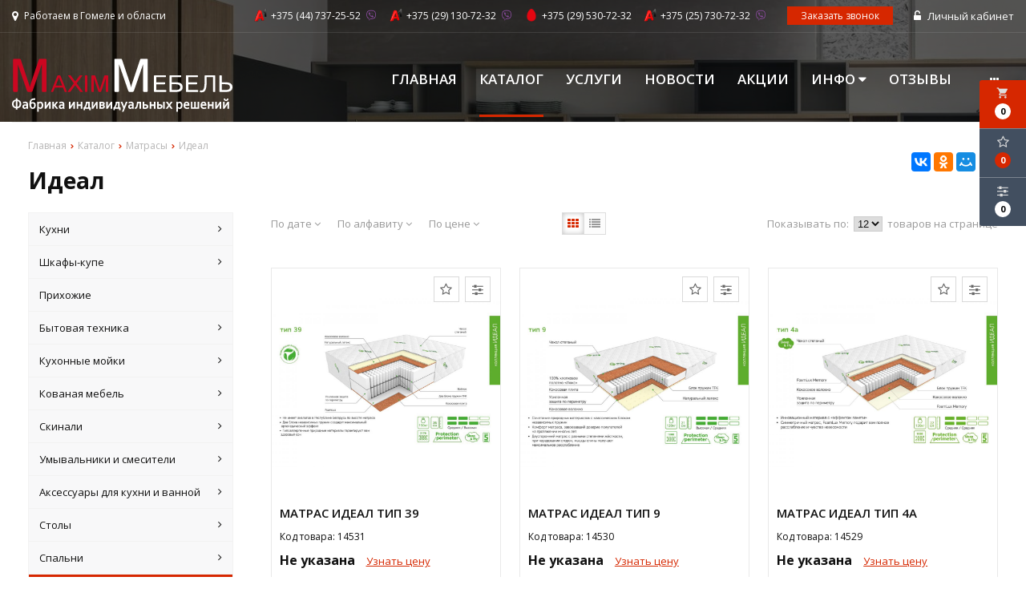

--- FILE ---
content_type: text/html; charset=UTF-8
request_url: https://maximmebel.by/catalog/ideal
body_size: 23537
content:
<!DOCTYPE html>
<html lang="ru">
<head>
	<title>Идеал</title>
	<meta charset="UTF-8">
    <meta name="description" content="Идеал">
<link rel="canonical" href="https://maximmebel.by/catalog/ideal"/>
<meta name="viewport" content="width=device-width, initial-scale=1.0">
<meta name="robots" content="ALL">
<meta name="cmsmagazine" content="eb14e00d7b4e8dcb2339aa05c082857c"/>
<link rel="image_src" href="https://maximmebel.by/images/logo.svg"  /><meta property="og:title" content="Идеал" /><meta property="og:type" content="website" /><meta property="og:image" content="https://maximmebel.by/images/logo.svg" /><meta property="og:url" content="https://maximmebel.by/catalog/ideal" /><meta property="og:description" content="Идеал" /><meta property="og:site_name" content="Maxim Мебель - изготовление мебели на заказ в Гомеле и области" /><meta property="og:image:width" content="968"><meta property="og:image:height" content="504"><meta name="yandex-verification" content="099f4f8cc3e1bf8b" />
<meta name="google-site-verification" content="hZKNqD-Rq3eh6-GPYld2Frd1v3gDuk_zNmZ1h_RXUCI" />
<meta name="mailru-domain" content="GqmvqHDGbFgpvA4N" /><!--[if lt IE 9]>
<script>
  var e = ( "article,aside,content,figcaption,figure,footer,header,hgroup,nav,section,time" ).split( ',' );
  for ( var i = 0; i < e.length; i++ ) {
    document.createElement( e[ i ] );
  }
</script>
<![endif]-->
<!--[if lt IE 9]>
<script src="https://html5shiv.googlecode.com/svn/trunk/html5.js"></script>
<![endif]-->
<link href="https://fonts.googleapis.com/icon?family=Material+Icons" rel="stylesheet">
<link
  href="https://fonts.googleapis.com/css?family=Open+Sans:300italic,400italic,600italic,700italic,800italic,400,300,500,600,700,800&subset=latin,cyrillic-ext"  type="text/css" rel="stylesheet" />

<link rel="stylesheet" href="/media/css/style.css" media="all">

<link rel="stylesheet" href="/media/css/content.css?v=v697734a91144d" media="all">
<link rel="stylesheet" href="/media/css/font-awesome.min.css?v=v697734a91144d">
<link rel="stylesheet" href="/media/css/jquery.bxslider.css?v=v697734a91144d">
<link rel="stylesheet" type="text/css" href="/media/js/highslide.css?v=v697734a91144d" />
<link rel="stylesheet" type="text/css" href="/media/js/jquery.fancybox.min.css?v=v697734a91144d">
<script>
    const $lang = {
    operationError:'Ошибка при выполнении операции',
    cupon:'Купон',
    activated:'активирован',
    notFound:'не найден',
    toCompare:'В сравнение',
    inCompare:'В сравнении',
    toFavorites:'В избранное',
    inFavorites:'В избранных',
    minTotalOrder:'Минимальная сумма заказа',
    addProductToMinOrder:'Пожалуйста добавьте еще товаров в корзину',
    quickOrder:'Быстрый заказ',
    makeOrder:'Оформить заказ',
    goToCart:'Перейти в корзину',
    goToCartDesc:'Полноценное оформление заказа',
    quickOrderDesc:'Оформление заказа с минимальными данными',
    inBasket:'В корзине',
    toBasket:'В корзину',
    needFill:'Необходимо заполнить поле',
    needConfirm:'Необходимо согласиться с обработкой персональных данных',
    totalOrder:'Общая сумма заказа:',
    rub:'руб.',
    deliveryPrice:'Сумма доставки:',
    paymentPrice:'Комиссия системы оплаты:',
    total:'Итого:',
    addComplectToCart:'Добавить набор в корзину',
    addNaborToCart:'Добавить набор в корзину',
    buyNaborOneClick:'Купить набор в 1 клик',
    youAdded:'Вы добавили:',
    orderPhone:'Заказан звонок',
    generalQuestion:'Общий вопрос по сайту',
    getConsultation:'Получить консультацию',
    fillFields:'Заполните необходимые поля!',
    fillCorrectPhone:'Введите корректный номер телефона!',
    needAgree:'Вы должны согласиться с обработкой персональных данных!',
    thanksForOrder:'Спасибо за заявку! Мы свяжемся с Вами в ближайшее время',
    sendError:'Извините, при отправке заявки произошла ошибка. Повторите попытку позже',
    inNabor:'В наборе:',
    inComplect:'Комплект:',
    fillEmail:'Введите Е-майл!',
    subscribeSuccess:'Подписка оформлена!',
    emailUsed:'Этот email уже подписан на рассылку',
    fillCorrectEmail:'Введите корректный email адрес!',
    fillName:'Введите имя!',
    toUser:'Личный кабинет',
    showProductCntFilter1:'Показать',
    showProductCntFilter2:'товаров',
};
</script>
<script src="/media/js/jquery-1.6.3.min.js?v=v697734a91144d"></script>
<script src="/media/js/jquery-1.8.2.min.js?v=v697734a91144d"></script>
<script src="/media/js/nav-1.js?v=v697734a91144d"></script>

<script src="/media/js/jquery.bxslider.js?v=v697734a91144d"></script>
<script src="/media/js/jquery.maskedinput.js?v=v697734a91144d"></script>
<script src="/media/js/images.js?v=v697734a91144d"></script>
<script src="/media/js/cart.js?v=v697734a91144d"></script>
<script src="/media/js/mobile.js?v=v697734a91144d"></script>
<script>
    var phoneLength = 19;
        $( document ).ready( function () {
        var slider = $( '.slider' ).bxSlider( {
            slideWidth: 1920,
            auto: true,
            pause: 5000,
            slideMargin: 0,

            onSlideBefore:function () {
                var e = slider.getCurrentSlide();

                var item = $('.slide:eq('+e+')').next('.slide');

                if (item.hasClass('slide-text-dark'))
                    $('.head-block').addClass('header-light');
                else
                    $('.head-block').removeClass('header-light');
            },
        } );
    } );
    </script>
<script>
    $(document).on("focus", ".phone-masked", function() {
        $(this).unmask();
        $(this).mask("+375 (99) 999-99-99");
    });
    $('.search-form').on('submit', function (e) {
        if ($('.search-form input[name="q"]').val() === '') {
            alert($lang.emptySearchField);
            e.preventDefault();
        }
    });
</script>
<script src="/media/js/highslide-full.js?v=v697734a91144d"></script>
<script>
  hs.graphicsDir = '/media/js/graphics/';
  hs.align = 'center';
  hs.transitions = [
    'expand',
    'crossfade'
  ];
  hs.outlineType = 'rounded-white';
  hs.fadeInOut = true;
  hs.dimmingOpacity = 0.75;
  hs.useBox = true;
  hs.width = 640;
  hs.height = 480;
  hs.addSlideshow( {
    interval: 5000,
    repeat: false,
    useControls: true,
    fixedControls: 'fit',
    overlayOptions: {
      opacity: 1,
      position: 'bottom center',
      hideOnMouseOut: true
    }
  } );
</script>
<script>
    let l_h_w = 50;
</script>
<meta name="cmsmagazine" content="eb14e00d7b4e8dcb2339aa05c082857c"/>

    <!-- Google tag (gtag.js) -->
    <script async src="https://www.googletagmanager.com/gtag/js?id=G-VHE97K1PPR"></script>
    <script> window.dataLayer = window.dataLayer || []; function gtag(){dataLayer.push(arguments);} gtag('js', new Date()); gtag('config', 'G-VHE97K1PPR'); </script>

    <!-- Google tag (gtag.js) -->
    <script async src="https://www.googletagmanager.com/gtag/js?id=AW-16803928219"></script>
    <script> window.dataLayer = window.dataLayer || []; function gtag(){dataLayer.push(arguments);} gtag('js', new Date()); gtag('config', 'AW-16803928219'); </script>
</head>
<body>

<header class="head-block
head-5 header-light 
slide-dark__bg"
style="background: url(/images/slides/25_bg.jpg)"
        >
<div class="big-search-form modal">
    <div class="container">
        <form class="search-form" action="/search" method="GET">
            <input type="text" name="q" placeholder="Поиск по сайту" value="">
            <input type="submit" class="material-icons" value="search">
        </form>
        <a class="close-modal"><i class="fa fa-times"></i></a>
    </div>
</div>
<div class="outer-block block-header">
    <div class="container">
        <div class="sub-head">
        <div class="social-header">
            <a href="https://vk.com/maximmebelby" target="_blank"><i class="fa fa-vk" aria-hidden="true"></i></a>                <a href="https://ok.ru/maximmebel" target="_blank"><i class="fa fa-odnoklassniki-square" aria-hidden="true"></i></a>                                                <a href="https://www.instagram.com/maximmebel.by/" target="_blank"><i class="fa fa-instagram" aria-hidden="true"></i></a>                <a href="https://www.youtube.com/channel/UCLvNKWhClrwvX6YGG4WXr6Q/featured  " target="_blank"><i class="fa fa-youtube-square" aria-hidden="true"></i></a>                        </div>
                <div class="adress">
            <i class="fa fa-map-marker" aria-hidden="true"></i>
            Работаем в Гомеле и области        </div>
                        <div class="user-header">
                            <a href="/user"><i class="fa fa-unlock-alt" aria-hidden="true"></i> Личный кабинет</a>
                    </div>
        <a class="phone-order">Заказать звонок</a>
                        <div class="phones phones-1">
            <a href="tel:+375447372552">
                <i class="eus-icons icon_velcom"></i>                <span>+375 (44) 737-25-52</span>
                                <i class="eus-icons icon_viber"></i>
            </a>
                                                                                                                <a href="tel:+375291307232">
                        <i class="eus-icons icon_velcom"></i>                        <span>+375 (29) 130-72-32</span>
                                                <i class="eus-icons icon_viber"></i>                    </a>
                                                                                        <a href="tel:+375295307232">
                        <i class="eus-icons icon_mts"></i>                        <span>+375 (29) 530-72-32</span>
                                                                    </a>
                                                                                        <a href="tel:+375257307232">
                        <i class="eus-icons icon_velcom"></i>                        <span>+375 (25) 730-72-32</span>
                                                <i class="eus-icons icon_viber"></i>                    </a>
                                            </div>
                </div>
    </div>
</div>


<script>
    $(document).ready(function(){
        $(document).on('click', '.search-order', function(){
            if ($(window)) to_top = 0;
            var top = $(window).scrollTop()+to_top;
            $('.big-search-form').css('top',top+'px');
            $('.bg').fadeTo(400,1);
            $('.big-search-form').slideToggle(400);
        });
    });
</script><div class="outer-block nav-block">
        <div class="container">
        <div class="main-bg nav">
            <a class="button_mobile"><i class="fa fa-bars"></i></a>
            <a href="/" class="logo "
                           >
                                <?xml version="1.0" encoding="UTF-8" standalone="no"?>
<svg
   xmlns:dc="http://purl.org/dc/elements/1.1/"
   xmlns:cc="http://creativecommons.org/ns#"
   xmlns:rdf="http://www.w3.org/1999/02/22-rdf-syntax-ns#"
   xmlns:svg="http://www.w3.org/2000/svg"
   xmlns="http://www.w3.org/2000/svg"
   viewBox="0 0 427.80267 103.81733"
   height="103.81733"
   width="427.80267"
   xml:space="preserve"
   id="svg1483"
   version="1.1"><metadata
     id="metadata1489"><rdf:RDF><cc:Work
         rdf:about=""><dc:format>image/svg+xml</dc:format><dc:type
           rdf:resource="http://purl.org/dc/dcmitype/StillImage" /><dc:title></dc:title></cc:Work></rdf:RDF></metadata><defs
     id="defs1487"><clipPath
       id="clipPath1499"
       clipPathUnits="userSpaceOnUse"><path
         id="path1497"
         d="M 0,77.863 H 320.852 V 0 H 0 Z" /></clipPath></defs><g
     transform="matrix(1.3333333,0,0,-1.3333333,0,103.81733)"
     id="g1491"><g
       id="g1493"><g
         clip-path="url(#clipPath1499)"
         id="g1495"><g
           transform="translate(3.352,29.308)"
           id="g1501"><path
             id="path1503"
             style="fill:#cb0721;fill-opacity:1;fill-rule:evenodd;stroke:none"
             d="m 0,0 c -1.184,0 -1.777,0.622 -1.777,1.864 l 0.004,44.828 c 0,1.242 0.589,1.863 1.773,1.863 h 7.566 c 0.903,0 1.575,-0.68 2.028,-2.035 l 10.16,-30.371 c 1.039,-3.113 1.656,-4.992 1.844,-5.637 0.191,-0.644 0.461,-1.82 0.816,-3.539 h 0.215 c 0.355,1.719 0.629,2.899 0.816,3.539 0.192,0.645 0.805,2.524 1.848,5.637 l 10.16,30.375 c 0.449,1.351 1.125,2.031 2.027,2.031 h 7.567 c 1.183,0 1.773,-0.621 1.773,-1.863 V 1.864 C 46.82,0.622 46.23,0 45.047,0 h -3.27 C 40.594,0 40,0.622 40,1.864 v 35.515 c 0,0.903 0.023,1.805 0.07,2.711 H 39.93 L 26.82,2.067 C 26.348,0.688 25.566,0 24.477,0 H 20.57 C 19.48,0 18.699,0.688 18.223,2.067 L 5.117,40.09 H 4.973 c 0.05,-0.906 0.07,-1.808 0.07,-2.711 V 1.864 C 5.043,0.622 4.453,0 3.27,0 Z" /></g><g
           transform="translate(57.4028,29.308)"
           id="g1505"><path
             id="path1507"
             style="fill:#cb0721;fill-opacity:1;fill-rule:evenodd;stroke:none"
             d="m 0,0 c -0.543,0 -0.668,0.372 -0.371,1.118 l 8.843,22.125 c 0.274,0.687 0.665,1.035 1.172,1.035 h 2.489 c 0.507,0 0.898,-0.348 1.171,-1.035 L 22.152,1.118 C 22.445,0.372 22.324,0 21.777,0 H 20.176 C 19.621,0 19.23,0.278 19.008,0.829 L 16.773,6.434 H 5.004 L 2.773,0.829 C 2.547,0.278 2.156,0 1.601,0 Z m 6.113,9.208 h 9.551 l -2.707,6.773 c -0.313,0.633 -0.625,1.332 -0.934,2.098 -0.308,0.769 -0.672,1.859 -1.09,3.269 H 10.844 C 10.422,19.938 10.058,18.848 9.75,18.079 9.441,17.313 9.133,16.614 8.816,15.981 Z" /></g><g
           transform="translate(81.7348,29.308)"
           id="g1509"><path
             id="path1511"
             style="fill:#cb0721;fill-opacity:1;fill-rule:evenodd;stroke:none"
             d="M 0,0 C -0.77,0 -0.875,0.372 -0.32,1.118 L 8.203,12.536 0.285,23.161 c -0.555,0.742 -0.449,1.113 0.32,1.113 h 2.188 c 0.519,0 0.933,-0.207 1.242,-0.621 l 6.234,-8.348 6.235,8.348 c 0.308,0.414 0.722,0.621 1.242,0.621 h 2.184 c 0.769,0 0.878,-0.371 0.32,-1.113 L 12.332,12.536 20.855,1.118 C 21.41,0.372 21.305,0 20.535,0 H 18.332 C 17.812,0 17.398,0.208 17.09,0.625 L 10.269,9.766 3.449,0.625 C 3.14,0.208 2.726,0 2.203,0 Z" /></g><g
           transform="translate(107.0708,29.308)"
           id="g1513"><path
             id="path1515"
             style="fill:#cb0721;fill-opacity:1;fill-rule:evenodd;stroke:none"
             d="m 0,0 c -0.59,0 -0.887,0.309 -0.887,0.93 v 22.414 c 0,0.621 0.297,0.934 0.887,0.934 h 1.633 c 0.593,0 0.89,-0.313 0.89,-0.934 V 0.93 C 2.523,0.309 2.226,0 1.633,0 Z" /></g><g
           transform="translate(116.52,29.308)"
           id="g1517"><path
             id="path1519"
             style="fill:#cb0721;fill-opacity:1;fill-rule:evenodd;stroke:none"
             d="m 0,0 c -0.59,0 -0.887,0.309 -0.887,0.93 v 22.414 c 0,0.621 0.297,0.934 0.887,0.934 h 3.785 c 0.449,0 0.785,-0.34 1.012,-1.016 L 9.875,8.075 c 0.523,-1.559 0.832,-2.496 0.926,-2.817 0.094,-0.324 0.23,-0.914 0.41,-1.769 h 0.105 c 0.18,0.855 0.313,1.445 0.411,1.769 0.093,0.321 0.402,1.262 0.921,2.817 l 5.082,15.187 c 0.223,0.676 0.563,1.016 1.012,1.016 h 3.781 c 0.594,0 0.891,-0.313 0.891,-0.934 V 0.93 C 23.414,0.309 23.117,0 22.523,0 h -1.632 c -0.59,0 -0.887,0.309 -0.887,0.93 v 17.762 c 0,0.449 0.012,0.902 0.035,1.351 h -0.07 L 13.414,1.032 C 13.176,0.344 12.785,0 12.242,0 H 10.289 C 9.742,0 9.352,0.344 9.113,1.032 L 2.562,20.043 H 2.488 C 2.516,19.594 2.523,19.141 2.523,18.692 V 0.93 C 2.523,0.309 2.23,0 1.637,0 Z" /></g><g
           transform="translate(2.4218,11.851)"
           id="g1521"><path
             id="path1523"
             style="fill:#70706b;fill-opacity:1;fill-rule:evenodd;stroke:none"
             d="M 0,0 C 0,-0.64 0.075,-1.203 0.227,-1.699 0.375,-2.191 0.586,-2.613 0.86,-2.964 1.125,-3.316 1.45,-3.597 1.828,-3.804 2.211,-4.019 2.629,-4.16 3.09,-4.238 V 4.227 C 2.629,4.153 2.211,4.008 1.828,3.793 1.45,3.582 1.125,3.301 0.86,2.95 0.586,2.598 0.375,2.18 0.227,1.692 0.075,1.204 0,0.637 0,0 M 5.434,8.067 V 6.211 C 6.325,6.106 7.118,5.879 7.805,5.536 8.496,5.184 9.071,4.743 9.535,4.2 c 0.469,-0.547 0.821,-1.18 1.067,-1.891 0.242,-0.715 0.363,-1.488 0.363,-2.32 0,-0.84 -0.113,-1.617 -0.351,-2.332 C 10.383,-3.054 10.035,-3.683 9.567,-4.226 9.102,-4.765 8.524,-5.21 7.836,-5.558 7.145,-5.902 6.344,-6.125 5.434,-6.222 V -8.078 H 3.09 v 1.856 c -0.906,0.097 -1.703,0.32 -2.39,0.664 -0.688,0.348 -1.262,0.793 -1.731,1.332 -0.461,0.543 -0.809,1.172 -1.043,1.883 -0.23,0.715 -0.348,1.492 -0.348,2.332 0,0.832 0.122,1.605 0.364,2.32 C -1.816,3.02 -1.461,3.653 -1,4.2 -0.535,4.743 0.043,5.184 0.727,5.536 1.414,5.879 2.203,6.106 3.09,6.211 V 8.067 Z M 8.547,0 c 0,0.637 -0.078,1.204 -0.23,1.692 C 8.164,2.18 7.953,2.598 7.684,2.95 7.41,3.301 7.086,3.582 6.703,3.793 6.321,4.008 5.899,4.153 5.434,4.227 v -8.465 c 0.465,0.078 0.887,0.219 1.269,0.434 0.383,0.207 0.707,0.488 0.981,0.84 0.269,0.351 0.48,0.773 0.633,1.265 0.152,0.496 0.23,1.059 0.23,1.699 m 10.164,-5.937 h -0.043 c -0.129,-0.148 -0.281,-0.297 -0.461,-0.449 -0.183,-0.153 -0.39,-0.297 -0.621,-0.434 -0.23,-0.133 -0.488,-0.242 -0.773,-0.324 -0.285,-0.082 -0.594,-0.121 -0.922,-0.121 -0.445,0 -0.863,0.074 -1.25,0.222 -0.391,0.149 -0.719,0.364 -1,0.645 -0.277,0.281 -0.492,0.621 -0.652,1.02 -0.161,0.398 -0.239,0.847 -0.239,1.339 0,0.543 0.094,1.024 0.274,1.461 0.187,0.43 0.441,0.793 0.769,1.09 0.332,0.297 0.727,0.524 1.184,0.684 0.457,0.156 0.965,0.234 1.523,0.234 0.407,0 0.778,-0.031 1.121,-0.082 0.34,-0.058 0.641,-0.125 0.899,-0.199 v 0.406 c 0,0.235 -0.035,0.461 -0.11,0.676 -0.074,0.223 -0.195,0.414 -0.359,0.582 -0.164,0.172 -0.379,0.305 -0.644,0.406 -0.262,0.102 -0.586,0.149 -0.969,0.149 -0.461,0 -0.926,-0.051 -1.395,-0.161 -0.461,-0.113 -0.968,-0.277 -1.511,-0.5 v 1.926 c 0.476,0.223 0.972,0.391 1.503,0.508 0.532,0.121 1.083,0.184 1.665,0.191 0.683,0 1.285,-0.089 1.796,-0.273 0.516,-0.18 0.946,-0.43 1.289,-0.746 0.348,-0.316 0.61,-0.688 0.782,-1.117 0.168,-0.43 0.254,-0.899 0.254,-1.406 v -3.801 c 0,-0.668 0.007,-1.242 0.019,-1.723 0.016,-0.473 0.028,-0.902 0.039,-1.277 h -2.07 z M 18.52,-2.71 c -0.219,0.054 -0.469,0.105 -0.754,0.152 -0.281,0.047 -0.57,0.066 -0.859,0.066 -0.559,0 -1.004,-0.121 -1.329,-0.355 -0.328,-0.242 -0.488,-0.61 -0.488,-1.106 0,-0.226 0.035,-0.425 0.113,-0.593 0.071,-0.172 0.172,-0.313 0.297,-0.426 0.125,-0.11 0.274,-0.196 0.438,-0.25 0.172,-0.055 0.347,-0.082 0.535,-0.082 0.23,0 0.453,0.031 0.656,0.097 0.207,0.067 0.399,0.149 0.571,0.25 0.175,0.098 0.328,0.211 0.468,0.336 0.137,0.129 0.258,0.25 0.352,0.368 z m 9.945,8.449 C 27.907,5.676 27.453,5.575 27.11,5.43 26.77,5.29 26.477,5.071 26.239,4.786 25.996,4.497 25.813,4.125 25.676,3.68 25.539,3.231 25.453,2.676 25.414,2.016 h 0.039 c 0.348,0.203 0.75,0.371 1.196,0.508 0.449,0.141 0.91,0.211 1.371,0.211 0.617,0 1.176,-0.098 1.687,-0.293 0.512,-0.195 0.95,-0.485 1.317,-0.867 0.363,-0.387 0.644,-0.871 0.851,-1.453 0.2,-0.582 0.305,-1.262 0.305,-2.04 0,-0.812 -0.105,-1.546 -0.312,-2.199 -0.204,-0.66 -0.508,-1.222 -0.907,-1.691 -0.394,-0.465 -0.883,-0.828 -1.465,-1.078 -0.578,-0.254 -1.238,-0.379 -1.98,-0.379 -0.719,0 -1.356,0.148 -1.914,0.445 -0.563,0.301 -1.035,0.742 -1.422,1.332 -0.387,0.59 -0.68,1.328 -0.883,2.203 -0.203,0.879 -0.301,1.891 -0.301,3.047 0,1.168 0.098,2.235 0.297,3.195 0.196,0.969 0.516,1.801 0.961,2.516 0.446,0.711 1.02,1.285 1.727,1.723 0.707,0.437 1.605,0.711 2.687,0.824 l 2.789,0.281 V 6.055 Z m -3.09,-5.75 c -0.011,-0.254 -0.019,-0.465 -0.019,-0.621 0,-0.805 0.058,-1.496 0.176,-2.075 0.117,-0.582 0.273,-1.054 0.48,-1.433 0.199,-0.371 0.441,-0.649 0.723,-0.832 0.281,-0.18 0.586,-0.27 0.914,-0.27 0.664,0 1.191,0.285 1.574,0.848 0.383,0.566 0.574,1.355 0.574,2.367 0,0.527 -0.062,0.973 -0.183,1.34 -0.121,0.359 -0.286,0.644 -0.489,0.852 -0.203,0.203 -0.433,0.347 -0.695,0.433 -0.262,0.09 -0.527,0.133 -0.801,0.133 -0.426,0 -0.84,-0.078 -1.238,-0.231 C 25.993,0.348 25.653,0.18 25.375,-0.011 M 38.59,1.348 C 38.192,1.34 37.809,1.235 37.446,1.032 37.086,0.829 36.766,0.551 36.489,0.207 v -4.496 c 0.097,-0.121 0.211,-0.238 0.351,-0.355 0.133,-0.121 0.281,-0.227 0.453,-0.328 0.168,-0.094 0.352,-0.176 0.559,-0.238 0.199,-0.063 0.41,-0.094 0.633,-0.094 0.355,0 0.672,0.082 0.949,0.242 0.277,0.164 0.508,0.394 0.695,0.695 0.18,0.297 0.324,0.653 0.418,1.067 0.098,0.41 0.145,0.875 0.145,1.379 0,0.539 -0.047,1.015 -0.149,1.425 -0.101,0.411 -0.242,0.75 -0.425,1.024 C 39.934,0.797 39.711,1 39.453,1.137 39.196,1.278 38.907,1.348 38.59,1.348 m 0.305,-8.613 c -0.504,0 -0.961,0.097 -1.375,0.293 -0.41,0.199 -0.75,0.445 -1.02,0.734 h -0.043 c 0.008,-0.137 0.016,-0.332 0.024,-0.59 0.004,-0.25 0.008,-0.527 0.008,-0.828 v -4.195 H 34.188 V 3.075 h 2.015 l 0.102,-1.129 h 0.035 c 0.289,0.402 0.653,0.734 1.098,0.996 0.445,0.258 0.965,0.39 1.555,0.39 0.507,0 1.011,-0.105 1.503,-0.308 0.497,-0.203 0.934,-0.516 1.317,-0.942 0.383,-0.425 0.683,-0.957 0.918,-1.605 0.226,-0.645 0.344,-1.41 0.344,-2.301 0,-0.937 -0.125,-1.746 -0.368,-2.429 C 42.457,-4.937 42.133,-5.5 41.735,-5.949 41.336,-6.398 40.887,-6.73 40.403,-6.945 39.914,-7.16 39.41,-7.265 38.895,-7.265 M 53.778,3.075 V -7.011 h -2.301 v 2.926 c 0,1.324 0.031,2.523 0.086,3.589 h -0.035 c -0.395,-0.73 -0.996,-1.683 -1.805,-2.871 l -2.52,-3.644 H 45.094 V 3.075 h 2.297 V 0.149 c 0,-1.442 -0.027,-2.641 -0.086,-3.59 h 0.039 c 0.375,0.695 0.973,1.652 1.805,2.871 l 2.519,3.645 z m 2.507,0 h 2.301 v -4.383 h 0.051 l 3.234,4.383 h 2.75 l -3.836,-4.977 4.04,-5.109 h -2.77 l -3.43,4.402 h -0.039 v -4.402 h -2.301 z m 15.43,-9.012 h -0.039 c -0.129,-0.148 -0.281,-0.297 -0.461,-0.449 -0.183,-0.153 -0.39,-0.297 -0.621,-0.434 -0.234,-0.133 -0.492,-0.242 -0.773,-0.324 -0.286,-0.082 -0.594,-0.121 -0.922,-0.121 -0.449,0 -0.864,0.074 -1.25,0.222 -0.391,0.149 -0.723,0.364 -1,0.645 -0.278,0.281 -0.496,0.621 -0.653,1.02 -0.16,0.398 -0.238,0.847 -0.238,1.339 0,0.543 0.09,1.024 0.274,1.461 0.183,0.43 0.441,0.793 0.769,1.09 0.332,0.297 0.723,0.524 1.184,0.684 0.457,0.156 0.965,0.234 1.519,0.234 0.406,0 0.781,-0.031 1.125,-0.082 0.34,-0.058 0.641,-0.125 0.899,-0.199 v 0.406 c 0,0.235 -0.035,0.461 -0.114,0.676 -0.07,0.223 -0.191,0.414 -0.355,0.582 -0.164,0.172 -0.379,0.305 -0.645,0.406 -0.265,0.102 -0.589,0.149 -0.968,0.149 -0.461,0 -0.93,-0.051 -1.395,-0.161 -0.465,-0.113 -0.969,-0.277 -1.512,-0.5 v 1.926 c 0.473,0.223 0.973,0.391 1.5,0.508 0.536,0.121 1.086,0.184 1.668,0.191 0.684,0 1.286,-0.089 1.797,-0.273 0.512,-0.18 0.946,-0.43 1.289,-0.746 0.348,-0.316 0.61,-0.688 0.782,-1.117 0.168,-0.43 0.253,-0.899 0.253,-1.406 v -3.801 c 0,-0.668 0.008,-1.242 0.02,-1.723 0.012,-0.473 0.027,-0.902 0.039,-1.277 h -2.07 z m -0.187,3.227 c -0.219,0.054 -0.469,0.105 -0.754,0.152 -0.285,0.047 -0.571,0.066 -0.86,0.066 -0.562,0 -1.004,-0.121 -1.328,-0.355 -0.328,-0.242 -0.488,-0.61 -0.488,-1.106 0,-0.226 0.035,-0.425 0.113,-0.593 0.071,-0.172 0.168,-0.313 0.297,-0.426 0.125,-0.11 0.274,-0.196 0.438,-0.25 0.168,-0.055 0.347,-0.082 0.531,-0.082 0.234,0 0.453,0.031 0.66,0.097 0.203,0.067 0.395,0.149 0.566,0.25 0.176,0.098 0.332,0.211 0.473,0.336 0.137,0.129 0.258,0.25 0.352,0.368 z M 89.153,3.075 V -7.011 h -2.301 v 2.926 c 0,1.324 0.027,2.523 0.086,3.589 h -0.039 c -0.395,-0.73 -0.992,-1.683 -1.801,-2.871 l -2.52,-3.644 H 80.465 V 3.075 h 2.301 V 0.149 c 0,-1.442 -0.031,-2.641 -0.086,-3.59 h 0.035 c 0.379,0.695 0.977,1.652 1.805,2.871 l 2.519,3.645 z M 97.75,-7.011 v 4.16 h -3.785 v -4.16 H 91.668 V 3.075 h 2.297 v -3.836 h 3.785 v 3.836 h 2.297 V -7.011 Z m 12.934,10.086 v -7.996 h 1.43 v -4.258 h -2.223 v 2.168 h -6.027 v -2.172 h -2.223 v 4.262 h 0.66 c 0.406,0.464 0.774,0.953 1.109,1.464 0.333,0.508 0.618,1.079 0.856,1.711 0.238,0.629 0.43,1.34 0.574,2.121 0.141,0.79 0.231,1.688 0.27,2.7 z M 107,1.028 c -0.07,-0.692 -0.168,-1.321 -0.289,-1.875 -0.125,-0.555 -0.273,-1.063 -0.453,-1.528 -0.176,-0.46 -0.379,-0.894 -0.609,-1.304 -0.231,-0.403 -0.485,-0.805 -0.762,-1.199 v -0.043 h 3.5 v 5.949 z m 15.25,2.047 V -7.011 h -2.3 v 2.926 c 0,1.324 0.031,2.523 0.085,3.589 H 120 c -0.398,-0.73 -0.996,-1.683 -1.804,-2.871 l -2.52,-3.644 h -2.113 V 3.075 h 2.301 V 0.149 c 0,-1.442 -0.028,-2.641 -0.086,-3.59 h 0.039 c 0.375,0.695 0.972,1.652 1.804,2.871 l 2.516,3.645 z M 132.493,0.43 c 0,-0.496 -0.121,-0.933 -0.368,-1.308 -0.246,-0.375 -0.589,-0.657 -1.035,-0.844 v -0.039 c 0.555,-0.16 0.973,-0.422 1.258,-0.789 0.281,-0.364 0.422,-0.817 0.422,-1.36 0,-0.652 -0.18,-1.226 -0.543,-1.722 -0.359,-0.493 -0.898,-0.864 -1.609,-1.11 -0.27,-0.09 -0.575,-0.156 -0.922,-0.203 -0.344,-0.047 -0.766,-0.066 -1.254,-0.066 h -3.684 V 3.075 h 4.145 c 0.347,0 0.664,-0.016 0.945,-0.055 0.281,-0.039 0.535,-0.098 0.762,-0.172 0.613,-0.203 1.086,-0.516 1.406,-0.937 0.32,-0.426 0.477,-0.914 0.477,-1.481 m -3.821,-5.543 c 0.246,0 0.453,0.012 0.621,0.035 0.168,0.024 0.309,0.063 0.418,0.11 0.235,0.101 0.407,0.238 0.516,0.418 0.109,0.175 0.164,0.386 0.164,0.632 0,0.215 -0.051,0.407 -0.152,0.575 -0.098,0.168 -0.242,0.293 -0.43,0.386 -0.105,0.051 -0.223,0.086 -0.348,0.11 -0.128,0.027 -0.293,0.035 -0.488,0.035 h -1.953 v -2.301 z m 0.094,4.199 c 0.383,0 0.668,0.059 0.852,0.168 0.168,0.098 0.293,0.227 0.375,0.387 0.082,0.16 0.121,0.34 0.121,0.535 0,0.391 -0.156,0.672 -0.465,0.844 -0.184,0.105 -0.473,0.156 -0.875,0.156 h -1.754 v -2.09 z m 14.699,3.989 V -7.011 h -2.297 v 2.926 c 0,1.324 0.028,2.523 0.086,3.589 h -0.039 c -0.394,-0.73 -0.992,-1.683 -1.804,-2.871 l -2.52,-3.644 h -2.109 V 3.075 h 2.301 V 0.149 c 0,-1.442 -0.032,-2.641 -0.086,-3.59 h 0.035 c 0.379,0.695 0.976,1.652 1.804,2.871 l 2.52,3.645 z m 10.641,0 v -7.996 h 1.43 v -4.211 h -2.223 v 2.121 h -6.027 V -9.16 h -2.223 v 4.239 h 0.656 c 0.41,0.464 0.778,0.953 1.114,1.464 0.332,0.508 0.617,1.079 0.855,1.711 0.238,0.629 0.43,1.34 0.57,2.121 0.145,0.79 0.235,1.688 0.274,2.7 z m -3.684,-2.047 c -0.07,-0.692 -0.168,-1.321 -0.293,-1.875 -0.121,-0.555 -0.269,-1.063 -0.449,-1.528 -0.176,-0.46 -0.379,-0.894 -0.609,-1.304 -0.231,-0.403 -0.485,-0.805 -0.762,-1.199 v -0.043 h 3.496 v 5.949 z m 5.313,2.047 h 2.461 l 1.406,-3.653 c 0.527,-1.39 0.902,-2.418 1.121,-3.082 h 0.039 c 0.164,0.52 0.504,1.485 1.028,2.895 l 1.453,3.84 h 2.488 l -6.043,-14.926 h -2.266 l 2.153,5.402 z m 16.887,-9.012 h -0.043 c -0.129,-0.148 -0.282,-0.297 -0.461,-0.449 -0.184,-0.153 -0.391,-0.297 -0.621,-0.434 -0.231,-0.133 -0.489,-0.242 -0.774,-0.324 -0.285,-0.082 -0.594,-0.121 -0.922,-0.121 -0.445,0 -0.863,0.074 -1.25,0.222 -0.39,0.149 -0.722,0.364 -1,0.645 -0.277,0.281 -0.496,0.621 -0.652,1.02 -0.16,0.398 -0.238,0.847 -0.238,1.339 0,0.543 0.093,1.024 0.273,1.461 0.188,0.43 0.445,0.793 0.77,1.09 0.332,0.297 0.726,0.524 1.183,0.684 0.457,0.156 0.965,0.234 1.524,0.234 0.402,0 0.777,-0.031 1.121,-0.082 0.34,-0.058 0.64,-0.125 0.898,-0.199 v 0.406 c 0,0.235 -0.035,0.461 -0.109,0.676 -0.074,0.223 -0.192,0.414 -0.36,0.582 -0.164,0.172 -0.378,0.305 -0.644,0.406 -0.266,0.102 -0.59,0.149 -0.969,0.149 -0.461,0 -0.93,-0.051 -1.394,-0.161 -0.461,-0.113 -0.969,-0.277 -1.508,-0.5 v 1.926 c 0.472,0.223 0.969,0.391 1.5,0.508 0.531,0.121 1.082,0.184 1.664,0.191 0.683,0 1.285,-0.089 1.797,-0.273 0.515,-0.18 0.945,-0.43 1.289,-0.746 0.347,-0.316 0.609,-0.688 0.781,-1.117 0.168,-0.43 0.254,-0.899 0.254,-1.406 v -3.801 c 0,-0.668 0.008,-1.242 0.019,-1.723 0.016,-0.473 0.028,-0.902 0.04,-1.277 h -2.071 z m -0.192,3.227 c -0.215,0.054 -0.469,0.105 -0.754,0.152 -0.281,0.047 -0.57,0.066 -0.859,0.066 -0.559,0 -1.004,-0.121 -1.328,-0.355 -0.328,-0.242 -0.489,-0.61 -0.489,-1.106 0,-0.226 0.036,-0.425 0.114,-0.593 0.07,-0.172 0.172,-0.313 0.297,-0.426 0.125,-0.11 0.273,-0.196 0.437,-0.25 0.172,-0.055 0.348,-0.082 0.535,-0.082 0.231,0 0.453,0.031 0.657,0.097 0.207,0.067 0.398,0.149 0.57,0.25 0.172,0.098 0.328,0.211 0.469,0.336 0.136,0.129 0.257,0.25 0.351,0.368 z m 12.906,5.785 V -7.011 h -2.3 v 8.039 h -1.657 c -0.168,-1.313 -0.355,-2.426 -0.562,-3.344 -0.203,-0.918 -0.426,-1.684 -0.664,-2.293 -0.235,-0.609 -0.485,-1.09 -0.742,-1.441 -0.258,-0.344 -0.52,-0.598 -0.782,-0.762 -0.265,-0.164 -0.531,-0.27 -0.8,-0.316 -0.266,-0.051 -0.547,-0.075 -0.836,-0.075 -0.118,0 -0.239,0.004 -0.368,0.016 -0.132,0.008 -0.261,0.031 -0.39,0.059 v 2.195 c 0.195,-0.035 0.367,-0.051 0.515,-0.051 0.235,0 0.426,0.027 0.59,0.086 0.16,0.059 0.317,0.176 0.465,0.352 0.149,0.171 0.293,0.433 0.442,0.785 0.144,0.351 0.289,0.824 0.433,1.418 0.149,0.597 0.293,1.34 0.438,2.226 0.144,0.887 0.293,1.949 0.449,3.192 z m 4.793,0 v -3.602 c 0.477,0.055 0.961,0.082 1.446,0.082 0.75,0 1.394,-0.086 1.949,-0.265 0.555,-0.176 1.008,-0.418 1.355,-0.723 0.348,-0.305 0.606,-0.664 0.774,-1.067 0.164,-0.406 0.246,-0.843 0.246,-1.308 0,-0.586 -0.121,-1.09 -0.363,-1.527 -0.246,-0.434 -0.582,-0.793 -1.016,-1.083 -0.437,-0.289 -0.949,-0.5 -1.539,-0.64 -0.594,-0.137 -1.242,-0.207 -1.938,-0.207 -1.191,0 -2.265,0.129 -3.214,0.394 v 9.946 z m 1.039,-8.317 c 0.719,0 1.29,0.114 1.711,0.344 0.43,0.227 0.641,0.582 0.641,1.059 0,0.199 -0.039,0.382 -0.125,0.55 -0.078,0.164 -0.207,0.309 -0.383,0.43 -0.176,0.125 -0.398,0.215 -0.679,0.285 -0.278,0.071 -0.614,0.106 -1.008,0.106 -0.399,0 -0.793,-0.028 -1.196,-0.082 v -2.625 c 0.317,-0.043 0.664,-0.067 1.039,-0.067 M 204,-7.011 v 4.16 h -3.789 v -4.16 h -2.293 V 3.075 h 2.293 V -0.761 H 204 v 3.836 h 2.293 V -7.011 Z m 7.102,10.086 v -3.602 c 0.461,0.055 0.898,0.082 1.313,0.082 0.738,0 1.375,-0.082 1.918,-0.246 0.539,-0.168 0.98,-0.398 1.328,-0.695 0.347,-0.293 0.601,-0.641 0.765,-1.039 0.168,-0.403 0.25,-0.828 0.25,-1.289 0,-0.594 -0.117,-1.11 -0.359,-1.547 -0.238,-0.442 -0.574,-0.813 -1,-1.11 -0.426,-0.3 -0.934,-0.523 -1.512,-0.672 -0.578,-0.148 -1.207,-0.222 -1.887,-0.222 -0.585,0 -1.14,0.031 -1.648,0.097 -0.512,0.063 -1,0.165 -1.469,0.297 v 9.946 z m 0.941,-8.317 c 0.34,0 0.645,0.028 0.918,0.082 0.278,0.059 0.512,0.145 0.711,0.266 0.196,0.121 0.348,0.269 0.457,0.453 0.11,0.18 0.168,0.395 0.168,0.645 0,0.398 -0.168,0.722 -0.5,0.964 -0.336,0.243 -0.867,0.364 -1.597,0.364 -0.336,0 -0.703,-0.028 -1.098,-0.082 v -2.625 c 0.293,-0.043 0.606,-0.067 0.941,-0.067 m 5.586,8.317 h 2.297 V -7.011 h -2.297 z m 8.704,-6.578 -2.426,-3.508 h -2.633 l 3.707,5.144 -3.484,4.942 h 2.703 l 2.187,-3.332 2.227,3.332 h 2.711 l -3.582,-4.934 3.679,-5.152 h -2.683 z m 14.925,4.851 c -0.402,-0.008 -0.781,-0.113 -1.144,-0.316 -0.36,-0.203 -0.68,-0.481 -0.957,-0.825 v -4.496 c 0.093,-0.121 0.211,-0.238 0.347,-0.355 0.137,-0.121 0.286,-0.227 0.454,-0.328 0.167,-0.094 0.355,-0.176 0.558,-0.238 0.203,-0.063 0.414,-0.094 0.637,-0.094 0.351,0 0.668,0.082 0.945,0.242 0.281,0.164 0.512,0.394 0.695,0.695 0.184,0.297 0.325,0.653 0.422,1.067 0.094,0.41 0.145,0.875 0.145,1.379 0,0.539 -0.051,1.015 -0.149,1.425 -0.101,0.411 -0.246,0.75 -0.425,1.024 -0.188,0.269 -0.407,0.472 -0.664,0.609 -0.262,0.141 -0.547,0.211 -0.864,0.211 m 0.305,-8.613 c -0.508,0 -0.965,0.097 -1.379,0.293 -0.406,0.199 -0.75,0.445 -1.019,0.734 h -0.04 c 0.008,-0.137 0.012,-0.332 0.02,-0.59 0.008,-0.25 0.012,-0.527 0.012,-0.828 v -4.195 h -2.301 V 3.075 h 2.016 l 0.097,-1.129 h 0.039 c 0.285,0.402 0.649,0.734 1.098,0.996 0.445,0.258 0.965,0.39 1.551,0.39 0.508,0 1.011,-0.105 1.508,-0.308 0.496,-0.203 0.933,-0.516 1.316,-0.942 0.379,-0.425 0.684,-0.957 0.914,-1.605 0.23,-0.645 0.344,-1.41 0.344,-2.301 0,-0.937 -0.121,-1.746 -0.367,-2.429 -0.247,-0.684 -0.571,-1.247 -0.973,-1.696 -0.399,-0.449 -0.844,-0.781 -1.332,-0.996 -0.488,-0.215 -0.988,-0.32 -1.504,-0.32 m 11.043,1.98 c 0.449,0 0.914,0.047 1.394,0.145 0.489,0.094 0.977,0.234 1.473,0.41 v -1.957 c -0.293,-0.141 -0.75,-0.27 -1.363,-0.395 -0.613,-0.125 -1.25,-0.183 -1.91,-0.183 -0.664,0 -1.293,0.09 -1.891,0.273 -0.598,0.184 -1.121,0.481 -1.57,0.891 -0.446,0.406 -0.797,0.941 -1.063,1.594 -0.261,0.652 -0.394,1.441 -0.394,2.371 0,0.918 0.121,1.718 0.371,2.406 0.246,0.687 0.574,1.254 0.988,1.707 0.414,0.449 0.887,0.789 1.422,1.016 0.531,0.226 1.082,0.339 1.652,0.339 0.594,0 1.145,-0.097 1.645,-0.292 0.5,-0.192 0.937,-0.497 1.301,-0.915 0.367,-0.414 0.652,-0.949 0.851,-1.601 0.207,-0.656 0.309,-1.43 0.309,-2.324 -0.008,-0.344 -0.016,-0.641 -0.031,-0.883 h -6.153 c 0.031,-0.469 0.129,-0.867 0.289,-1.199 0.164,-0.332 0.371,-0.602 0.637,-0.809 0.258,-0.207 0.562,-0.359 0.91,-0.449 0.352,-0.098 0.727,-0.145 1.133,-0.145 m -0.918,6.696 c -0.289,0 -0.547,-0.055 -0.777,-0.168 -0.223,-0.118 -0.418,-0.274 -0.582,-0.473 -0.168,-0.195 -0.297,-0.43 -0.391,-0.691 -0.102,-0.262 -0.164,-0.543 -0.195,-0.84 h 3.687 c 0,0.297 -0.035,0.578 -0.113,0.84 -0.07,0.261 -0.18,0.496 -0.324,0.691 -0.149,0.199 -0.328,0.355 -0.543,0.473 -0.219,0.113 -0.469,0.168 -0.762,0.168 m 18.234,-8.422 H 257.926 V 3.075 h 2.301 v -7.996 h 2.559 v 7.996 h 2.3 v -7.996 h 2.536 v 7.996 h 2.3 z m 7.348,1.726 c 0.449,0 0.914,0.047 1.398,0.145 0.485,0.094 0.973,0.234 1.469,0.41 v -1.957 c -0.293,-0.141 -0.75,-0.27 -1.363,-0.395 -0.613,-0.125 -1.25,-0.183 -1.91,-0.183 -0.664,0 -1.293,0.09 -1.895,0.273 -0.594,0.184 -1.113,0.481 -1.566,0.891 -0.445,0.406 -0.797,0.941 -1.063,1.594 -0.261,0.652 -0.394,1.441 -0.394,2.371 0,0.918 0.125,1.718 0.371,2.406 0.246,0.687 0.574,1.254 0.988,1.707 0.414,0.449 0.887,0.789 1.422,1.016 0.531,0.226 1.082,0.339 1.652,0.339 0.594,0 1.145,-0.097 1.645,-0.292 0.5,-0.192 0.937,-0.497 1.301,-0.915 0.367,-0.414 0.652,-0.949 0.851,-1.601 0.207,-0.656 0.309,-1.43 0.309,-2.324 -0.008,-0.344 -0.02,-0.641 -0.031,-0.883 h -6.153 c 0.032,-0.469 0.129,-0.867 0.289,-1.199 0.164,-0.332 0.371,-0.602 0.637,-0.809 0.258,-0.207 0.563,-0.359 0.91,-0.449 0.352,-0.098 0.727,-0.145 1.133,-0.145 m -0.918,6.696 c -0.289,0 -0.547,-0.055 -0.777,-0.168 -0.223,-0.118 -0.418,-0.274 -0.586,-0.473 -0.164,-0.195 -0.293,-0.43 -0.387,-0.691 -0.102,-0.262 -0.164,-0.543 -0.195,-0.84 h 3.687 c 0,0.297 -0.035,0.578 -0.113,0.84 -0.07,0.261 -0.18,0.496 -0.324,0.691 -0.149,0.199 -0.328,0.355 -0.543,0.473 -0.219,0.113 -0.469,0.168 -0.762,0.168 m 12.328,-8.422 v 4.16 h -3.785 v -4.16 h -2.297 V 3.075 h 2.297 v -3.836 h 3.785 v 3.836 h 2.293 V -7.011 Z M 302.168,3.075 V -7.011 h -2.3 v 2.926 c 0,1.324 0.031,2.523 0.086,3.589 h -0.036 c -0.394,-0.73 -0.992,-1.683 -1.804,-2.871 l -2.516,-3.644 h -2.113 V 3.075 h 2.301 V 0.149 c 0,-1.442 -0.032,-2.641 -0.086,-3.59 h 0.035 c 0.375,0.695 0.976,1.652 1.805,2.871 l 2.519,3.645 z m 11.196,0 V -7.011 h -2.301 v 2.926 c 0,1.324 0.031,2.523 0.086,3.589 h -0.035 c -0.395,-0.73 -0.996,-1.683 -1.805,-2.871 l -2.519,-3.644 h -2.11 V 3.075 h 2.301 V 0.149 c 0,-1.442 -0.031,-2.641 -0.086,-3.59 h 0.035 c 0.375,0.695 0.973,1.652 1.805,2.871 l 2.519,3.645 z m -4.223,2.965 c 0.379,0 0.692,0.164 0.926,0.488 0.234,0.328 0.371,0.797 0.41,1.41 h 2.141 c -0.02,-0.535 -0.114,-1.027 -0.282,-1.484 -0.168,-0.45 -0.398,-0.844 -0.695,-1.172 -0.301,-0.328 -0.656,-0.586 -1.074,-0.774 -0.422,-0.187 -0.902,-0.281 -1.438,-0.281 -0.527,0 -1,0.094 -1.418,0.281 -0.414,0.188 -0.769,0.446 -1.058,0.774 -0.293,0.328 -0.516,0.722 -0.676,1.172 -0.156,0.457 -0.242,0.949 -0.266,1.484 h 2.122 c 0.05,-0.613 0.187,-1.082 0.41,-1.41 0.218,-0.324 0.519,-0.488 0.898,-0.488 M 271.54,17.168 c -0.461,0.149 -0.649,0.407 -0.567,0.778 l 0.301,1.406 c 0.082,0.406 0.391,0.531 0.926,0.379 0.328,-0.094 0.765,-0.141 1.312,-0.141 1.906,0 3.125,1.469 3.66,4.414 0.532,2.942 0.797,6.836 0.797,11.68 v 5.117 c 0,0.621 0.297,0.934 0.891,0.934 h 13.676 c 0.589,0 0.886,-0.313 0.886,-0.934 V 18.325 c 0,-0.625 -0.297,-0.938 -0.886,-0.938 h -1.637 c -0.59,0 -0.887,0.313 -0.887,0.938 v 20.632 h -9.094 v -4.214 c 0,-7.121 -0.554,-11.868 -1.66,-14.239 -1.109,-2.371 -2.886,-3.554 -5.336,-3.554 -1.113,0 -1.906,0.074 -2.382,0.218 m -19.93,0.289 c -0.59,0 -0.887,0.309 -0.887,0.93 v 22.414 c 0,0.621 0.297,0.934 0.887,0.934 h 15.543 c 0.652,0 0.98,-0.254 0.98,-0.762 v -1.254 c 0,-0.508 -0.328,-0.762 -0.98,-0.762 h -13.02 v -7.515 h 11.957 c 0.649,0 0.977,-0.254 0.977,-0.762 v -1.254 c 0,-0.508 -0.328,-0.761 -0.977,-0.761 h -11.957 v -8.43 h 13.555 c 0.648,0 0.977,-0.254 0.977,-0.762 v -1.254 c 0,-0.508 -0.329,-0.762 -0.977,-0.762 z m -23.942,0 c -0.589,0 -0.886,0.309 -0.886,0.93 v 22.414 c 0,0.621 0.297,0.934 0.886,0.934 h 15.188 c 0.652,0 0.977,-0.254 0.977,-0.762 v -1.254 c 0,-0.508 -0.325,-0.762 -0.977,-0.762 h -12.664 v -7.414 h 5.293 c 3.988,0 6.73,-0.636 8.215,-1.906 1.484,-1.269 2.226,-2.98 2.226,-5.137 0,-2.156 -0.742,-3.871 -2.226,-5.14 -1.489,-1.27 -4.227,-1.903 -8.215,-1.903 z m 2.524,2.778 h 4.723 c 2.546,0 4.41,0.328 5.597,0.988 1.184,0.66 1.774,1.754 1.774,3.277 0,1.524 -0.59,2.614 -1.774,3.278 -1.187,0.656 -3.051,0.988 -5.597,0.988 h -4.723 z M 205.11,17.457 c -0.59,0 -0.887,0.309 -0.887,0.93 v 22.414 c 0,0.621 0.297,0.934 0.887,0.934 h 15.543 c 0.652,0 0.976,-0.254 0.976,-0.762 v -1.254 c 0,-0.508 -0.324,-0.762 -0.976,-0.762 h -13.02 v -7.515 h 11.953 c 0.653,0 0.977,-0.254 0.977,-0.762 v -1.254 c 0,-0.508 -0.324,-0.761 -0.977,-0.761 h -11.953 v -8.43 h 13.551 c 0.652,0 0.981,-0.254 0.981,-0.762 v -1.254 c 0,-0.508 -0.329,-0.762 -0.981,-0.762 z m -56.766,0 c -1.183,0 -1.777,0.622 -1.777,1.864 v 44.828 c 0,1.242 0.594,1.863 1.777,1.863 h 7.567 c 0.898,0 1.574,-0.68 2.023,-2.035 l 10.16,-30.371 c 1.043,-3.113 1.656,-4.992 1.848,-5.637 0.191,-0.644 0.461,-1.82 0.816,-3.535 h 0.215 c 0.356,1.715 0.625,2.891 0.817,3.535 0.191,0.645 0.804,2.524 1.847,5.637 l 10.16,30.371 c 0.45,1.355 1.125,2.035 2.024,2.035 h 7.566 c 1.188,0 1.778,-0.621 1.778,-1.863 V 19.321 c 0,-1.242 -0.59,-1.864 -1.778,-1.864 h -3.265 c -1.188,0 -1.778,0.622 -1.778,1.864 v 35.515 c 0,0.903 0.024,1.809 0.071,2.711 h -0.141 L 175.165,19.52 c -0.473,-1.375 -1.254,-2.063 -2.344,-2.063 h -3.91 c -1.09,0 -1.871,0.688 -2.344,2.063 l -13.109,38.027 h -0.141 c 0.047,-0.902 0.07,-1.808 0.07,-2.711 V 19.321 c 0,-1.242 -0.594,-1.864 -1.777,-1.864 z m 152.008,0 c -0.594,0 -0.891,0.309 -0.891,0.93 v 22.414 c 0,0.621 0.297,0.934 0.891,0.934 h 1.633 c 0.594,0 0.887,-0.313 0.887,-0.934 v -9.328 h 5.117 c 3.992,0 6.726,-0.633 8.215,-1.894 1.484,-1.266 2.226,-2.969 2.226,-5.114 0,-2.144 -0.742,-3.847 -2.226,-5.113 -1.489,-1.266 -4.227,-1.895 -8.215,-1.895 z m 2.52,2.778 h 4.546 c 2.547,0 4.415,0.324 5.598,0.972 1.184,0.649 1.774,1.735 1.774,3.258 0,1.524 -0.59,2.61 -1.774,3.258 -1.183,0.649 -3.051,0.977 -5.598,0.977 h -4.546 z" /></g></g></g></g></svg>                                            </a>
            <div class="right-cart-mobile">
                
<div class="additional-icons-block">
            <div class="col">
            <a class="basket-top background-site show-right" data-type="cart">
                <i class="material-icons">local_grocery_store</i>
                <div class="numeral"><span>0</span></div>
            </a>
    </div>
        
    <div class="col">
        <a class="show-right" data-type="favorites"><i class="fa fa-star-o "></i><div class="numeral"><span class=" background-site favorites-count-total" >0</span></div></a>
    </div>

    <div class="col">
        <a class="show-compare" href="/compare"><i class="fa fa-sliders" aria-hidden="true"></i><div class="numeral"><span class="compare-count-total">0</span></div></a>
    </div>
</div>

<div class="additional-blocks">
    <div class="additional-backet">
        <div class="adtl-head">
            <a href="/cart" class="adtl-main">
              Корзина <i class="fa fa-angle-right"></i></a>
                          <a class="show-inner-basket border-site" data-type="cart">Готовые к заказу (<span class="cart-count-total">0</span>)</a>            <a class="show-inner-favorites color-site" data-type="favorites">В избранном (<span class="favorites-count-total">0</span>)</a>
         
            <a class="clear-cart">Очистить</a>

        </div>
        <div class="adtl-body">
            <div class="items-load"><i class="fa fa-spinner fa-spin fa-3x fa-fw"></i></div>
            <div class="adtl-cart-inner"></div>
            <div class="adtl-favorites-inner"></div>
        </div>
        <div class="adtl-footer"></div>
    </div>
</div>
<div class="quick-order-form modal">
	<div class="modal-header">
		<span>Быстрый заказ</span>
		<a class="close-modal"><i class="fa fa-times"></i></a>
	</div>
	<div class="modal-content">
		<form method="POST" action="/cart">
		<div class="line">
			<span>ФИО: <em>*</em></span>
			<input type="text" name="fio">
		</div>
		<div class="line">
			<span>Ваш контактный телефон: <em>*</em></span>
			<input type="text" name="phone" class="phone-masked">
		</div>

		<div class="line">
			<span>E-mail:<em>*</em></span>
			<input type="text" name="email">
		</div>

		<div class="line">
			<span>Комментарий к заказу:</span>
			<textarea name="comment"></textarea>
		</div>
		<input type="hidden" name="delivery" value="1"/>
		<input type="hidden" name="paysystem" value="1"/>
		<div class="main-question-confirm">
			<input type="checkbox" name="confirm" value="1" />
            <span> Я согласен на <a href="/personal-terms">обработку персональных данных</a></span>
		</div>
            <button name="submit" class="send-modal-form" id="quick-order-send">Оформить</button>
		 </form>
	</div>
</div>            </div>
            <nav class="nav-1">
                <ul itemscope itemtype="http://www.schema.org/SiteNavigationElement">
                    <li ><a href="/" >Главная</a></li>
																			<li itemprop="name" class="active" data-page="2"><a itemprop="url" href="/catalog">Каталог </a></li><li itemprop="name"  data-page="3"><a itemprop="url" href="/services">Услуги </a></li><li itemprop="name"  data-page="4"><a itemprop="url" href="/news">Новости </a></li><li itemprop="name"  data-page="5"><a itemprop="url" href="/shares">Акции </a></li><li itemprop="name"  data-page="16"><a itemprop="url" href="#">Инфо <i class="fa fa-caret-down"></i></a><ul><li itemprop="name"  data-page="21"><a itemprop="url" href="/rassrochka">Рассрочка </a></li><li itemprop="name"  data-page="20"><a itemprop="url" href="/bonusnaya-programma">Бонусная программа </a></li><li itemprop="name"  data-page="10"><a itemprop="url" href="/about-company">О компании </a></li><li itemprop="name"  data-page="12"><a itemprop="url" href="/confidential-politics">Политика конфиденциальности </a></li><li itemprop="name"  data-page="14"><a itemprop="url" href="/personal-terms">Обработка персональных данных </a></li></ul></li><li itemprop="name"  data-page="17"><a itemprop="url" href="/reviews">Отзывы </a></li><li itemprop="name"  data-page="6"><a itemprop="url" href="/contacts">Контакты </a></li>									                        <li class="search-order">
                            <a>
                                <i class="material-icons">search</i>
                            </a>
                        </li>
                     </ul>
                                </nav>
            <div class="phones-mobile">
                                <a href="tel:+375447372552">
                    <i class="eus-icons icon_velcom"></i>                    <span>+375 (44) 737-25-52</span>
                                        <i class="eus-icons icon_viber"></i>                </a>
                                                                                <a href="tel:+375291307232">
                            <i class="eus-icons icon_velcom"></i>                            <span>+375 (29) 130-72-32</span>
                                                        <i class="eus-icons icon_viber"></i>                        </a>
                                            <a href="tel:+375295307232">
                            <i class="eus-icons icon_mts"></i>                            <span>+375 (29) 530-72-32</span>
                                                                                </a>
                                            <a href="tel:+375257307232">
                            <i class="eus-icons icon_velcom"></i>                            <span>+375 (25) 730-72-32</span>
                                                        <i class="eus-icons icon_viber"></i>                        </a>
                                                                </div>
        </div>
        </div>
</div></header>
    <div class="outer-block block-breadcrumb">
    	<div class="container">
    		<div class="page_caption white-bg">
        	   	<ul class="breadcrumb">
        	   		<li itemscope itemtype="http://data-vocabulary.org/Breadcrumb"><a href="https://maximmebel.by/" itemprop="url"><span itemprop="title">Главная</span></a></li><li itemscope itemtype="http://data-vocabulary.org/Breadcrumb"><a href="https://maximmebel.by/catalog" itemprop="url"><span itemprop="title">Каталог</span></a></li><li itemscope itemtype="http://data-vocabulary.org/Breadcrumb"><a href="https://maximmebel.by/catalog/matrasi" itemprop="url"><span itemprop="title">Матрасы</span></a></li><li itemscope itemtype="http://data-vocabulary.org/Breadcrumb"><span itemscope itemtype="http://data-vocabulary.org/Breadcrumb"><span itemprop="title">Идеал</span></span></li>        	   	</ul>
               	<h1>Идеал</h1>
                                <div class="share">
                    <script src="//yastatic.net/es5-shims/0.0.2/es5-shims.min.js"></script>
                    <script src="//yastatic.net/share2/share.js"></script>
                    <div class="ya-share2" data-services="vkontakte,facebook,odnoklassniki,moimir,gplus,twitter,linkedin,tumblr,viber,whatsapp,skype,telegram" data-limit="3"></div>
                </div>
                    		</div>
    	</div>
    </div>
    
<div class="additional-icons-block">
            <div class="col">
            <a class="basket-top background-site show-right" data-type="cart">
                <i class="material-icons">local_grocery_store</i>
                <div class="numeral"><span>0</span></div>
            </a>
    </div>
        
    <div class="col">
        <a class="show-right" data-type="favorites"><i class="fa fa-star-o "></i><div class="numeral"><span class=" background-site favorites-count-total" >0</span></div></a>
    </div>

    <div class="col">
        <a class="show-compare" href="/compare"><i class="fa fa-sliders" aria-hidden="true"></i><div class="numeral"><span class="compare-count-total">0</span></div></a>
    </div>
</div>

<div class="additional-blocks">
    <div class="additional-backet">
        <div class="adtl-head">
            <a href="/cart" class="adtl-main">
              Корзина <i class="fa fa-angle-right"></i></a>
                          <a class="show-inner-basket border-site" data-type="cart">Готовые к заказу (<span class="cart-count-total">0</span>)</a>            <a class="show-inner-favorites color-site" data-type="favorites">В избранном (<span class="favorites-count-total">0</span>)</a>
         
            <a class="clear-cart">Очистить</a>

        </div>
        <div class="adtl-body">
            <div class="items-load"><i class="fa fa-spinner fa-spin fa-3x fa-fw"></i></div>
            <div class="adtl-cart-inner"></div>
            <div class="adtl-favorites-inner"></div>
        </div>
        <div class="adtl-footer"></div>
    </div>
</div>
<div class="quick-order-form modal">
	<div class="modal-header">
		<span>Быстрый заказ</span>
		<a class="close-modal"><i class="fa fa-times"></i></a>
	</div>
	<div class="modal-content">
		<form method="POST" action="/cart">
		<div class="line">
			<span>ФИО: <em>*</em></span>
			<input type="text" name="fio">
		</div>
		<div class="line">
			<span>Ваш контактный телефон: <em>*</em></span>
			<input type="text" name="phone" class="phone-masked">
		</div>

		<div class="line">
			<span>E-mail:<em>*</em></span>
			<input type="text" name="email">
		</div>

		<div class="line">
			<span>Комментарий к заказу:</span>
			<textarea name="comment"></textarea>
		</div>
		<input type="hidden" name="delivery" value="1"/>
		<input type="hidden" name="paysystem" value="1"/>
		<div class="main-question-confirm">
			<input type="checkbox" name="confirm" value="1" />
            <span> Я согласен на <a href="/personal-terms">обработку персональных данных</a></span>
		</div>
            <button name="submit" class="send-modal-form" id="quick-order-send">Оформить</button>
		 </form>
	</div>
</div>
<div class="wrapper-main">
    <div class="outer-block">
    <div class="container">
		<div class="main-bg">
			<a class="menu-left-button"><i class="fa fa-angle-double-right"></i></a>
<div class="menu_left">
  <ul>
                <li >
        <a href="/catalog/kuhni1046">
                      Кухни          <i class="fa fa-angle-right" aria-hidden="true"></i>        </a>
                  <ul>
            
              <li >
                <a href="/catalog/pryamie">
                  Прямые                                  </a>
                              </li>
            
              <li >
                <a href="/catalog/uglovie">
                  Угловые                                  </a>
                              </li>
                      </ul>
              </li>
                      <li >
        <a href="/catalog/shkafi-kupe877">
                      Шкафы-купе          <i class="fa fa-angle-right" aria-hidden="true"></i>        </a>
                  <ul>
            
              <li >
                <a href="/catalog/radiusnie2945">
                  Радиусные                                  </a>
                              </li>
            
              <li >
                <a href="/catalog/uglovie5553">
                  Угловые                                  </a>
                              </li>
            
              <li >
                <a href="/catalog/pryamie7939">
                  Прямые                                  </a>
                              </li>
            
              <li >
                <a href="/catalog/raspashnie9950">
                  Распашные                                  </a>
                              </li>
            
              <li >
                <a href="/catalog/vstroennie2399">
                  Встроенные                                  </a>
                              </li>
                      </ul>
              </li>
                      <li >
        <a href="/catalog/prihojie6300">
                      Прихожие                  </a>
              </li>
                      <li >
        <a href="/catalog/bitovaya-tehnika">
                      Бытовая техника          <i class="fa fa-angle-right" aria-hidden="true"></i>        </a>
                  <ul>
            
              <li >
                <a href="/catalog/komplekti-vstraivaemoy-tehniki">
                  Комплекты встраиваемой техники                                  </a>
                              </li>
            
              <li >
                <a href="/catalog/kuhonnie-pliti">
                  Кухонные плиты                                  </a>
                              </li>
            
              <li >
                <a href="/catalog/melkaya-bytovaya-tehnika">
                  Мелкая бытовая техника                  <i class="fa fa-angle-right" aria-hidden="true"></i>                </a>
                                  <ul>
                    
                      <li >
                        <a href="/catalog/kofevarki-i-kofemashiny">Кофеварки и кофемашины                        </a></li>
                    
                      <li >
                        <a href="/catalog/kofemolki">Кофемолки                        </a></li>
                    
                      <li >
                        <a href="/catalog/chayniki">Чайники                        </a></li>
                    
                      <li >
                        <a href="/catalog/blendery">Блендеры                        </a></li>
                    
                      <li >
                        <a href="/catalog/sokovyjimalki">Соковыжималки                        </a></li>
                    
                      <li >
                        <a href="/catalog/tostery">Тостеры                        </a></li>
                    
                      <li >
                        <a href="/catalog/vafelnicy">Вафельницы                        </a></li>
                    
                      <li >
                        <a href="/catalog/planetarnye-miksery">Планетарные миксеры                        </a></li>
                    
                      <li >
                        <a href="/catalog/kuhonnye-kombayny">Кухонные комбайны                        </a></li>
                    
                      <li >
                        <a href="/catalog/myasorubki">Мясорубки                        </a></li>
                    
                      <li >
                        <a href="/catalog/elektricheskie-grili">Электрические грили                        </a></li>
                    
                      <li >
                        <a href="/catalog/multivarki">Мультиварки                        </a></li>
                    
                      <li >
                        <a href="/catalog/nastolnye-plitki">Настольные плитки                        </a></li>
                                      </ul>
                              </li>
            
              <li >
                <a href="/catalog/duhovye-shkafy">
                  Духовые шкафы                  <i class="fa fa-angle-right" aria-hidden="true"></i>                </a>
                                  <ul>
                    
                      <li >
                        <a href="/catalog/elektricheskie">Электрические                        </a></li>
                    
                      <li >
                        <a href="/catalog/gazovye">Газовые                        </a></li>
                    
                      <li >
                        <a href="/catalog/45-sm-shirinoy">45 см шириной                        </a></li>
                    
                      <li >
                        <a href="/catalog/60-sm-shirinoy">60 см шириной                        </a></li>
                    
                      <li >
                        <a href="/catalog/kompaktnye-s-svch">Компактные с СВЧ                        </a></li>
                                      </ul>
                              </li>
            
              <li >
                <a href="/catalog/varochnye-paneli">
                  Варочные панели                  <i class="fa fa-angle-right" aria-hidden="true"></i>                </a>
                                  <ul>
                    
                      <li >
                        <a href="/catalog/2-h-konforochnye">2-х конфорочные                        </a></li>
                    
                      <li >
                        <a href="/catalog/3-h-konforochnye">3-х конфорочные                        </a></li>
                    
                      <li >
                        <a href="/catalog/kombinirovannye">Комбинированные                        </a></li>
                    
                      <li >
                        <a href="/catalog/modulnye-sistemy">Модульные системы                        </a></li>
                    
                      <li >
                        <a href="/catalog/gazovie-var">Газовые                        </a></li>
                    
                      <li >
                        <a href="/catalog/elektricheskie-var">Электрические                        </a></li>
                    
                      <li >
                        <a href="/catalog/induktsionnie-var-panel">Индукционные                        </a></li>
                                      </ul>
                              </li>
            
              <li >
                <a href="/catalog/posudomoechnye-mashiny">
                  Посудомоечные машины                  <i class="fa fa-angle-right" aria-hidden="true"></i>                </a>
                                  <ul>
                    
                      <li >
                        <a href="/catalog/vstraivaemye">Встраиваемые                        </a></li>
                    
                      <li >
                        <a href="/catalog/otdelnostoyashchie">Отдельностоящие                        </a></li>
                    
                      <li >
                        <a href="/catalog/45-sm-shirinoy-posud">45 см шириной                        </a></li>
                                      </ul>
                              </li>
            
              <li >
                <a href="/catalog/stiralnye-mashiny">
                  Стиральные машины                                  </a>
                              </li>
            
              <li >
                <a href="/catalog/holodilniki">
                  Холодильники                                  </a>
                              </li>
            
              <li >
                <a href="/catalog/mikrovolnovye-pechi">
                  Микроволновые печи                  <i class="fa fa-angle-right" aria-hidden="true"></i>                </a>
                                  <ul>
                    
                      <li >
                        <a href="/catalog/vstraivaemie-mik">Встраиваемые                        </a></li>
                    
                      <li >
                        <a href="/catalog/otdelnostoyashchie-mik">Отдельностоящие                        </a></li>
                                      </ul>
                              </li>
            
              <li >
                <a href="/catalog/mini-pechi">
                  Мини-печи                                  </a>
                              </li>
            
              <li >
                <a href="/catalog/vytyajki">
                  Вытяжки                  <i class="fa fa-angle-right" aria-hidden="true"></i>                </a>
                                  <ul>
                    
                      <li >
                        <a href="/catalog/naklonnye">Наклонные                        </a></li>
                    
                      <li >
                        <a href="/catalog/kupolnye">Купольные                        </a></li>
                    
                      <li >
                        <a href="/catalog/ploskie">Плоские                        </a></li>
                    
                      <li >
                        <a href="/catalog/ostrovnye">Островные                        </a></li>
                    
                      <li >
                        <a href="/catalog/shirinoy-50-sm">Шириной 50 см                        </a></li>
                    
                      <li >
                        <a href="/catalog/shirinoy-60-sm">Шириной 60 см                        </a></li>
                    
                      <li >
                        <a href="/catalog/klassika">Классика                        </a></li>
                    
                      <li >
                        <a href="/catalog/modern">Модерн                        </a></li>
                    
                      <li >
                        <a href="/catalog/vstraivaemie-vit">Встраиваемые                        </a></li>
                    
                      <li >
                        <a href="/catalog/komplektuyushchie">Комплектующие                        </a></li>
                    
                      <li >
                        <a href="/catalog/kuhonnie-vityagki">Кухонные вытяжки                        </a></li>
                    
                      <li >
                        <a href="/catalog/t-obraznie-vytyajki">Т-образные                        </a></li>
                                      </ul>
                              </li>
            
              <li >
                <a href="/catalog/aksessuary">
                  Аксессуары                  <i class="fa fa-angle-right" aria-hidden="true"></i>                </a>
                                  <ul>
                    
                      <li >
                        <a href="/catalog/aksessuary-dlya-varochnyh-paneley">Аксессуары для варочных панелей                        </a></li>
                    
                      <li >
                        <a href="/catalog/aksessuary-dlya-vytyajek">Аксессуары для вытяжек                        </a></li>
                    
                      <li >
                        <a href="/catalog/aksessuary-dlya-duhovvyh-shkafov">Аксессуары для духоввых шкафов                        </a></li>
                    
                      <li >
                        <a href="/catalog/aksessuary-dlya-kuhonnyh-moek">Аксессуары для кухонных моек                        </a></li>
                                      </ul>
                              </li>
                      </ul>
              </li>
                      <li >
        <a href="/catalog/kuhonnye-moyki">
                      Кухонные мойки          <i class="fa fa-angle-right" aria-hidden="true"></i>        </a>
                  <ul>
            
              <li >
                <a href="/catalog/komplekti-kuhonnih-moek">
                  Комплекты кухонных моек                                  </a>
                              </li>
            
              <li >
                <a href="/catalog/izmelchiteli-pishchevih-othodov">
                  Измельчители пищевых отходов                                  </a>
                              </li>
                      </ul>
              </li>
                      <li >
        <a href="/catalog/kovanaya-mebel">
                      Кованая мебель          <i class="fa fa-angle-right" aria-hidden="true"></i>        </a>
                  <ul>
            
              <li >
                <a href="/catalog/jurnalnye-stoly">
                  Журнальные столы                                  </a>
                              </li>
            
              <li >
                <a href="/catalog/gazetnica">
                  Газетница                                  </a>
                              </li>
            
              <li >
                <a href="/catalog/stoly-dlya-doma">
                  Столы для дома                                  </a>
                              </li>
            
              <li >
                <a href="/catalog/barnye-stulya">
                  Барные стулья                                  </a>
                              </li>
            
              <li >
                <a href="/catalog/stul-kovanyy">
                  Стул кованый                                  </a>
                              </li>
            
              <li >
                <a href="/catalog/dlya-doma">
                  Для дома                  <i class="fa fa-angle-right" aria-hidden="true"></i>                </a>
                                  <ul>
                    
                      <li >
                        <a href="/catalog/mebel-dlya-prihojey">Мебель для прихожей                        </a></li>
                    
                      <li >
                        <a href="/catalog/podstavki-dlya-cvetov">Подставки для цветов                        </a></li>
                    
                      <li >
                        <a href="/catalog/drovnica-polennica">Дровница, поленница                        </a></li>
                    
                      <li >
                        <a href="/catalog/zerkala">Зеркала                        </a></li>
                    
                      <li >
                        <a href="/catalog/podstavka-dlya-butylok">Подставка для бутылок                        </a></li>
                    
                      <li >
                        <a href="/catalog/etajerki">Этажерки                        </a></li>
                    
                      <li >
                        <a href="/catalog/aksessuary-dlya-vannoy-i-tualeta">Аксессуары для ванной и туалета                        </a></li>
                                      </ul>
                              </li>
            
              <li >
                <a href="/catalog/dacha-sad">
                  Дача, сад                  <i class="fa fa-angle-right" aria-hidden="true"></i>                </a>
                                  <ul>
                    
                      <li >
                        <a href="/catalog/dlya-otdyha">Для отдыха                        </a></li>
                    
                      <li >
                        <a href="/catalog/obustroystvo-uchastka">Обустройство участка                        </a></li>
                    
                      <li >
                        <a href="/catalog/skameyki">Скамейки                        </a></li>
                    
                      <li >
                        <a href="/catalog/sekcii-zabora">Секции забора                        </a></li>
                    
                      <li >
                        <a href="/catalog/kozyrki">Козырьки                        </a></li>
                    
                      <li >
                        <a href="/catalog/avtonavesy-navesy">Автонавесы, навесы                        </a></li>
                    
                      <li >
                        <a href="/catalog/ograjdeniya">Ограждения                        </a></li>
                    
                      <li >
                        <a href="/catalog/perila">Перила                        </a></li>
                                      </ul>
                              </li>
            
              <li >
                <a href="/catalog/lejaki-dlya-domashnih-jivotnyh">
                  Лежаки для домашних животных                                  </a>
                              </li>
                      </ul>
              </li>
                      <li >
        <a href="/catalog/skinali">
                      Скинали          <i class="fa fa-angle-right" aria-hidden="true"></i>        </a>
                  <ul>
            
              <li >
                <a href="/catalog/egger-skinali">
                  Egger                                  </a>
                              </li>
            
              <li >
                <a href="/catalog/kedr-skinali">
                  Кедр                                  </a>
                              </li>
            
              <li >
                <a href="/catalog/skinali-iz-mdf6214">
                  Скинали из МДФ                                  </a>
                              </li>
            
              <li >
                <a href="/catalog/skinali-iz-stekla977">
                  Скинали из стекла                                  </a>
                              </li>
                      </ul>
              </li>
                      <li >
        <a href="/catalog/umivalniki-i-smesiteli">
                      Умывальники и смесители          <i class="fa fa-angle-right" aria-hidden="true"></i>        </a>
                  <ul>
            
              <li >
                <a href="/catalog/smesiteli-dlya-kuhni">
                  Смесители для кухни                                  </a>
                              </li>
            
              <li >
                <a href="/catalog/smesiteli-dlya-vannoy">
                  Смесители для ванной                                  </a>
                              </li>
            
              <li >
                <a href="/catalog/umyvalniki">
                  Умывальники                                  </a>
                              </li>
            
              <li >
                <a href="/catalog/umyvalniki-granstone">
                  Умывальники GranStone                                  </a>
                              </li>
                      </ul>
              </li>
                      <li >
        <a href="/catalog/aksessuari-dlya-vannoy-1">
                      Аксессуары для кухни и ванной           <i class="fa fa-angle-right" aria-hidden="true"></i>        </a>
                  <ul>
            
              <li >
                <a href="/catalog/aksessuari-dlya-kuhni">
                  Аксессуары для кухни                                  </a>
                              </li>
            
              <li >
                <a href="/catalog/aksessuary-dlya-vannoy">
                  Аксессуары для ванной                  <i class="fa fa-angle-right" aria-hidden="true"></i>                </a>
                                  <ul>
                    
                      <li >
                        <a href="/catalog/polotencesushiteli">Полотенцесушители                        </a></li>
                    
                      <li >
                        <a href="/catalog/dozatory">Дозаторы                        </a></li>
                                      </ul>
                              </li>
                      </ul>
              </li>
                      <li >
        <a href="/catalog/stoli8702">
                      Столы          <i class="fa fa-angle-right" aria-hidden="true"></i>        </a>
                  <ul>
            
              <li >
                <a href="/catalog/obedennie7240">
                  Обеденные                                  </a>
                              </li>
            
              <li >
                <a href="/catalog/kompyuternie1613">
                  Компьютерные                                  </a>
                              </li>
                      </ul>
              </li>
                      <li >
        <a href="/catalog/spalni9200">
                      Спальни          <i class="fa fa-angle-right" aria-hidden="true"></i>        </a>
                  <ul>
            
              <li >
                <a href="/catalog/osnovaniya6297">
                  Основания                                  </a>
                              </li>
            
              <li >
                <a href="/catalog/krovati1634">
                  Кровати                                  </a>
                              </li>
                      </ul>
              </li>
                      <li class="active">
        <a href="/catalog/matrasi">
                      Матрасы          <i class="fa fa-angle-right" aria-hidden="true"></i>        </a>
                  <ul>
            
              <li class="active">
                <a href="/catalog/ideal">
                  Идеал                                  </a>
                              </li>
            
              <li >
                <a href="/catalog/premer">
                  Премьер                                  </a>
                              </li>
            
              <li >
                <a href="/catalog/aspekt">
                  Аспект                                  </a>
                              </li>
            
              <li >
                <a href="/catalog/elit">
                  Элит                                  </a>
                              </li>
            
              <li >
                <a href="/catalog/layt">
                  Лайт                                  </a>
                              </li>
            
              <li >
                <a href="/catalog/optima">
                  Оптима                                  </a>
                              </li>
            
              <li >
                <a href="/catalog/detskie">
                  Детские                                  </a>
                              </li>
                      </ul>
              </li>
                      <li >
        <a href="/catalog/komodi4784">
                      Комоды                  </a>
              </li>
                      <li >
        <a href="/catalog/stenki-gorki9831">
                      Стенки, горки                  </a>
              </li>
                      <li >
        <a href="/catalog/ofisnaya-mebel3552">
                      Офисная мебель                  </a>
              </li>
                      <li >
        <a href="/catalog/torgovaya-mebel9288">
                      Торговая мебель                  </a>
              </li>
                      <li >
        <a href="/catalog/dveri-kupe6123">
                      Двери купе                  </a>
              </li>
                      <li >
        <a href="/catalog/plitnie-materiali-kromka">
                      Плитные материалы, кромка          <i class="fa fa-angle-right" aria-hidden="true"></i>        </a>
                  <ul>
            
              <li >
                <a href="/catalog/stoleshnitsi-">
                  Столешницы                   <i class="fa fa-angle-right" aria-hidden="true"></i>                </a>
                                  <ul>
                    
                      <li >
                        <a href="/catalog/egger-2">Egger                        </a></li>
                    
                      <li >
                        <a href="/catalog/kedr-1">Кедр                        </a></li>
                                      </ul>
                              </li>
            
              <li >
                <a href="/catalog/kromka">
                  Кромка                  <i class="fa fa-angle-right" aria-hidden="true"></i>                </a>
                                  <ul>
                    
                      <li >
                        <a href="/catalog/kromag">Kromag                        </a></li>
                    
                      <li >
                        <a href="/catalog/egger-3">Egger                        </a></li>
                                      </ul>
                              </li>
            
              <li >
                <a href="/catalog/egger-uv-lak-">
                  Egger (UV-лак) PerfectSense                  <i class="fa fa-angle-right" aria-hidden="true"></i>                </a>
                                  <ul>
                    
                      <li >
                        <a href="/catalog/egger-4">Egger                        </a></li>
                                      </ul>
                              </li>
            
              <li >
                <a href="/catalog/mdf">
                  МДФ                  <i class="fa fa-angle-right" aria-hidden="true"></i>                </a>
                                  <ul>
                    
                      <li >
                        <a href="/catalog/kronospan-2">Kronospan                        </a></li>
                    
                      <li >
                        <a href="/catalog/egger-5">Egger                        </a></li>
                                      </ul>
                              </li>
            
              <li >
                <a href="/catalog/lakirovannie-hdf-lhdf">
                  Лакированные ХДФ (ЛХДФ)                  <i class="fa fa-angle-right" aria-hidden="true"></i>                </a>
                                  <ul>
                    
                      <li >
                        <a href="/catalog/kronospan-3">Kronospan                        </a></li>
                                      </ul>
                              </li>
            
              <li >
                <a href="/catalog/paneli-agt">
                  Панели AGT                  <i class="fa fa-angle-right" aria-hidden="true"></i>                </a>
                                  <ul>
                    
                      <li >
                        <a href="/catalog/agt">AGT                        </a></li>
                                      </ul>
                              </li>
            
              <li >
                <a href="/catalog/dsp">
                  ДСП                  <i class="fa fa-angle-right" aria-hidden="true"></i>                </a>
                                  <ul>
                    
                      <li >
                        <a href="/catalog/kronospan-4">Kronospan                        </a></li>
                                      </ul>
                              </li>
            
              <li >
                <a href="/catalog/ldsp-7">
                  ЛДСП                  <i class="fa fa-angle-right" aria-hidden="true"></i>                </a>
                                  <ul>
                    
                      <li >
                        <a href="/catalog/egger-8">Egger                        </a></li>
                    
                      <li >
                        <a href="/catalog/swisspan-by-sorbes-8">Swisspan by Sorbes                        </a></li>
                    
                      <li >
                        <a href="/catalog/kronospan-8">Kronospan                        </a></li>
                                      </ul>
                              </li>
                      </ul>
              </li>
                      <li >
        <a href="/catalog/obrabotka-stekla5054">
                      Обработка стекла          <i class="fa fa-angle-right" aria-hidden="true"></i>        </a>
                  <ul>
            
              <li >
                <a href="/catalog/people">
                  PEOPLE                                  </a>
                              </li>
            
              <li >
                <a href="/catalog/pattern">
                  PATTERN                                  </a>
                              </li>
            
              <li >
                <a href="/catalog/natura">
                  NATURA                                  </a>
                              </li>
            
              <li >
                <a href="/catalog/kids">
                  KIDS                                  </a>
                              </li>
                      </ul>
              </li>
            </ul>
  <div class="clr"></div>
      <div class="filters">
      <h2>Фильтр по параметрам</h2>
      <a href="/catalog/ideal">Сбросить фильтр</a>
      <div class="filter-item">
        <div class="filter-checkboxs">
          <div><input type="checkbox" value="1" name="in_stock" id="in-stock" /> <label for="in-stock">В наличии</label></div>
        </div>
      </div>

      
      
      <div class="filter-item">
        <a class="filter-head">Тип предложения <i class="fa fa-angle-down"></i></a>
        <div class="filter-content" >
          <div class="filter-selects">
            <select name="product_type">
              <option value="">Все предложения</option>
              <option value="1" >Хит              </option>
              <option value="2" >Скидки              </option>
              <option value="3" >Акции              </option>
            </select>
          </div>
        </div>
      </div>

                    <div class="filter-item">
          <a class="filter-head">Бренд <i class="fa fa-angle-down"></i></a>
          <div class="filter-content" >
            <div class="filter-checkboxs">

                              <div><input type="checkbox"
                            name="brand[]"  value="2769" class="brand"
                            data-brand-id="2769" id="brand-2769" /> <label
                    for="brand-2769">EOS</label></div>
                          </div>
          </div>
        </div>
            



      <!---->
      <!--			-->      <!--			-->      <!--				-->      <!--				-->      <!--				<div class="filter-item">-->
      <!--					<a class="filter-head">--><!-- <i class="fa fa-angle-down"></i></a>-->
      <!--					<div class="filter-content" data-type="option" data-option-id="--><!--" -->
      <!-->
      <!--						-->      <!--							<div class="filter-inputs">-->
      <!--								-->      <!--								<input type="text" name="option[-->
      <!--]" placeholder="от" class="filter-inputs-inp" value="-->
      <!--"><span>-</span><input type="text" name="option[-->
      <!--]" placeholder="до" class="filter-inputs-inp" value="--><!--">-->
      <!--							</div>-->
      <!--							<div class="filter-slides">-->
      <!--								<div class="slider-range" data-min="--><!--" data-max="-->
      <!--" data-value-start="--><!--" data-value-end="--><!--"></div>-->
      <!--							</div>-->
      <!--						-->      <!--						<div class="filter-selects">-->
      <!--							<select name="option[--><!--]">-->
      <!--								<option value="">-- Выберите параметр --</option>-->
      <!--								-->      <!--								<option value="--><!--" -->
      <!-->
      <!--</option>-->
      <!--								-->      <!--							</select>-->
      <!--						</div>-->
      <!--						-->      <!--							<div class="filter-checkboxs">-->
      <!--								-->      <!--								<div><input type="checkbox" class="option-input" name="option[-->
      <!--][]" value="--><!--" id="option---><!----->
      <!--" -->
      <!--/> <label for="option--->
      <!-----><!--">--><!--</label></div>-->
      <!--								-->      <!--							</div>-->
      <!--						-->      <!--							<div class="filter-selects">-->
      <!--								<select name="option[--><!--]">-->
      <!--									<option value="1" -->
      <!-->
      <!--  Да</option>-->
      <!--									<option value="0" -->
      <!-->
      <!--  Нет</option>-->
      <!--								</select>-->
      <!--							</div>-->
      <!--						--><!--	-->
      <!--					</div>-->
      <!--				</div>-->
      <!--				-->      <!--			-->
      
              <div class="filter-item">
          <a class="filter-head">Размеры <i class="fa fa-angle-down"></i></a>
          <div class="filter-content" >
            <div class="filter-sizes">
              
                <div
                  class="line-size ">
                  <input type="checkbox" name="size[]"
                         value="160*200" >
                  <span>160*200</span>
                </div>
              
                <div
                  class="line-size ">
                  <input type="checkbox" name="size[]"
                         value="180*200" >
                  <span>180*200</span>
                </div>
              
                <div
                  class="line-size ">
                  <input type="checkbox" name="size[]"
                         value="80*200" >
                  <span>80*200</span>
                </div>
              
                <div
                  class="line-size ">
                  <input type="checkbox" name="size[]"
                         value="90*200" >
                  <span>90*200</span>
                </div>
                          </div>
          </div>
        </div>
          </div>
    <input type="hidden" id="category_current_filter" value="184">
    <div class="clr"></div>
</div>


			<div class="category-right">

				
				
								<div class="category-sorts">
						<a data-name="id" data-sort="desc" class="change_sort">По дате <i class="sort-desc"></i></a>
	<a data-name="name" data-sort="desc" class="change_sort">По алфавиту <i class="sort-desc"></i></a>
	<a data-name="price" data-sort="desc" class="change_sort">По цене <i class="sort-desc"></i></a>
				</div>

				<div class="type-items">
					<a class="change-type active color-site" data-type="1" title="Показывать плитками"><i class="fa fa-th" aria-hidden="true"></i></a>		
					<a class="change-type " data-type="2" title="Показывать строками"><i class="fa fa-list" aria-hidden="true"></i></a>		
		</div>
				<div class="count-items">
		<span>Показывать по: </span>
		<select class="change_col">
					<option selected value="12">12</option>
					<option  value="24">24</option>
					<option  value="48">48</option>
					<option  value="96">96</option>
				</select>
		<span>товаров на странице</span>
	</div>
				<div class="catalog-products  product-3">
                    <script src='/media/js/jquery.elevatezoom.js'></script>
                    <script src='/media/js/ComplectProduct.js'></script>
                    <script src="/media/js/jquery.fancybox.min.js"></script>
                    <script src="/media/js/products.js"></script>
                    <script src="/media/js/quick.js"></script>
			       
	
				 <div class="catalog-items-line">
    <div class="catalog-item">

        <div class="catalog-items-head">
              <a href="/product/matras-ideal-tip-3914530" class="catalog-item-image">
                                <img src="/images/products/4-1620243789.jpg" />
              </a>
              <a class="quick-view" data-id="14531">Быстрый просмотр</a>
            <div class="item-share">
        
    
    </div>            <div class="catalog-product-additinal">
                <a class="add-to favorites-14531" data-type="favorites" data-id="14531"><i class="fa fa-star-o "></i></a>
                <a class="add-to compare-14531" data-type="compare" data-id="14531"><i class="fa fa-sliders " aria-hidden="true"></i></a>
            </div>
            
        </div>

      <a href="/product/matras-ideal-tip-3914530" class="catalog-item-name">Матрас Идеал Тип 39</a>

			              <span class="item-art">
                Код товара: 14531								        	</span>

			<span class="item-availability out-av">Под заказ</span>
			
			        <span class="price price-normal">
                                            Не указана <a class="get-price" data-name="Матрас Идеал Тип 39">Узнать цену</a>
										                </span>
			
			      <a href="/product/matras-ideal-tip-3914530" class="more-info-product button2" style="margin-right:25%;">Просмотр</a>
    </div>

		
	
				
    <div class="catalog-item">

        <div class="catalog-items-head">
              <a href="/product/matras-ideal-tip-914529" class="catalog-item-image">
                                <img src="/images/products/3-1620242929.jpg" />
              </a>
              <a class="quick-view" data-id="14530">Быстрый просмотр</a>
            <div class="item-share">
        
    
    </div>            <div class="catalog-product-additinal">
                <a class="add-to favorites-14530" data-type="favorites" data-id="14530"><i class="fa fa-star-o "></i></a>
                <a class="add-to compare-14530" data-type="compare" data-id="14530"><i class="fa fa-sliders " aria-hidden="true"></i></a>
            </div>
            
        </div>

      <a href="/product/matras-ideal-tip-914529" class="catalog-item-name">Матрас Идеал Тип 9</a>

			              <span class="item-art">
                Код товара: 14530								        	</span>

			<span class="item-availability out-av">Под заказ</span>
			
			        <span class="price price-normal">
                                            Не указана <a class="get-price" data-name="Матрас Идеал Тип 9">Узнать цену</a>
										                </span>
			
			      <a href="/product/matras-ideal-tip-914529" class="more-info-product button2" style="margin-right:25%;">Просмотр</a>
    </div>

		
	
				
    <div class="catalog-item">

        <div class="catalog-items-head">
              <a href="/product/matras-ideal-tip-4a14528" class="catalog-item-image">
                                <img src="/images/products/3-1620242168.jpg" />
              </a>
              <a class="quick-view" data-id="14529">Быстрый просмотр</a>
            <div class="item-share">
        
    
    </div>            <div class="catalog-product-additinal">
                <a class="add-to favorites-14529" data-type="favorites" data-id="14529"><i class="fa fa-star-o "></i></a>
                <a class="add-to compare-14529" data-type="compare" data-id="14529"><i class="fa fa-sliders " aria-hidden="true"></i></a>
            </div>
            
        </div>

      <a href="/product/matras-ideal-tip-4a14528" class="catalog-item-name">Матрас Идеал Тип 4a</a>

			              <span class="item-art">
                Код товара: 14529								        	</span>

			<span class="item-availability out-av">Под заказ</span>
			
			        <span class="price price-normal">
                                            Не указана <a class="get-price" data-name="Матрас Идеал Тип 4a">Узнать цену</a>
										                </span>
			
			      <a href="/product/matras-ideal-tip-4a14528" class="more-info-product button2" style="margin-right:25%;">Просмотр</a>
    </div>

		</div>
	
				 <div class="catalog-items-line">
    <div class="catalog-item">

        <div class="catalog-items-head">
              <a href="/product/matras-ideal-tip-2014527" class="catalog-item-image">
                                <img src="/images/products/3-1620241781.jpg" />
              </a>
              <a class="quick-view" data-id="14528">Быстрый просмотр</a>
            <div class="item-share">
        
    
    </div>            <div class="catalog-product-additinal">
                <a class="add-to favorites-14528" data-type="favorites" data-id="14528"><i class="fa fa-star-o "></i></a>
                <a class="add-to compare-14528" data-type="compare" data-id="14528"><i class="fa fa-sliders " aria-hidden="true"></i></a>
            </div>
            
        </div>

      <a href="/product/matras-ideal-tip-2014527" class="catalog-item-name">Матрас Идеал Тип 20</a>

			              <span class="item-art">
                Код товара: 14528								        	</span>

			<span class="item-availability out-av">Под заказ</span>
			
			        <span class="price price-normal">
                                            Не указана <a class="get-price" data-name="Матрас Идеал Тип 20">Узнать цену</a>
										                </span>
			
			      <a href="/product/matras-ideal-tip-2014527" class="more-info-product button2" style="margin-right:25%;">Просмотр</a>
    </div>

		
	
				
    <div class="catalog-item">

        <div class="catalog-items-head">
              <a href="/product/matras-ideal-tip-314526" class="catalog-item-image">
                                <img src="/images/products/3-1620241343.jpg" />
              </a>
              <a class="quick-view" data-id="14527">Быстрый просмотр</a>
            <div class="item-share">
        
    
    </div>            <div class="catalog-product-additinal">
                <a class="add-to favorites-14527" data-type="favorites" data-id="14527"><i class="fa fa-star-o "></i></a>
                <a class="add-to compare-14527" data-type="compare" data-id="14527"><i class="fa fa-sliders " aria-hidden="true"></i></a>
            </div>
            
        </div>

      <a href="/product/matras-ideal-tip-314526" class="catalog-item-name">Матрас Идеал Тип 3</a>

			              <span class="item-art">
                Код товара: 14527								        	</span>

			<span class="item-availability out-av">Под заказ</span>
			
			        <span class="price price-normal">
                                            Не указана <a class="get-price" data-name="Матрас Идеал Тип 3">Узнать цену</a>
										                </span>
			
			      <a href="/product/matras-ideal-tip-314526" class="more-info-product button2" style="margin-right:25%;">Просмотр</a>
    </div>

		
	
				
    <div class="catalog-item">

        <div class="catalog-items-head">
              <a href="/product/matras-ideal-tip-814525" class="catalog-item-image">
                                <img src="/images/products/4-1620241064.jpg" />
              </a>
              <a class="quick-view" data-id="14526">Быстрый просмотр</a>
            <div class="item-share">
        
    
    </div>            <div class="catalog-product-additinal">
                <a class="add-to favorites-14526" data-type="favorites" data-id="14526"><i class="fa fa-star-o "></i></a>
                <a class="add-to compare-14526" data-type="compare" data-id="14526"><i class="fa fa-sliders " aria-hidden="true"></i></a>
            </div>
            
        </div>

      <a href="/product/matras-ideal-tip-814525" class="catalog-item-name">Матрас Идеал Тип 8</a>

			              <span class="item-art">
                Код товара: 14526								        	</span>

			<span class="item-availability out-av">Под заказ</span>
			
			        <span class="price price-normal">
                                            Не указана <a class="get-price" data-name="Матрас Идеал Тип 8">Узнать цену</a>
										                </span>
			
			      <a href="/product/matras-ideal-tip-814525" class="more-info-product button2" style="margin-right:25%;">Просмотр</a>
    </div>

		</div>
	
				 <div class="catalog-items-line">
    <div class="catalog-item">

        <div class="catalog-items-head">
              <a href="/product/matras-ideal-tip-6a14524" class="catalog-item-image">
                                <img src="/images/products/4-1620240572.jpg" />
              </a>
              <a class="quick-view" data-id="14525">Быстрый просмотр</a>
            <div class="item-share">
        
    
    </div>            <div class="catalog-product-additinal">
                <a class="add-to favorites-14525" data-type="favorites" data-id="14525"><i class="fa fa-star-o "></i></a>
                <a class="add-to compare-14525" data-type="compare" data-id="14525"><i class="fa fa-sliders " aria-hidden="true"></i></a>
            </div>
            
        </div>

      <a href="/product/matras-ideal-tip-6a14524" class="catalog-item-name">Матрас Идеал Тип 6а</a>

			              <span class="item-art">
                Код товара: 14525								        	</span>

			<span class="item-availability out-av">Под заказ</span>
			
			        <span class="price price-normal">
                                            Не указана <a class="get-price" data-name="Матрас Идеал Тип 6а">Узнать цену</a>
										                </span>
			
			      <a href="/product/matras-ideal-tip-6a14524" class="more-info-product button2" style="margin-right:25%;">Просмотр</a>
    </div>

		
	
				
    <div class="catalog-item">

        <div class="catalog-items-head">
              <a href="/product/matras-ideal-tip-1a14523" class="catalog-item-image">
                                <img src="/images/products/4-1620239560.jpg" />
              </a>
              <a class="quick-view" data-id="14524">Быстрый просмотр</a>
            <div class="item-share">
        
    
    </div>            <div class="catalog-product-additinal">
                <a class="add-to favorites-14524" data-type="favorites" data-id="14524"><i class="fa fa-star-o "></i></a>
                <a class="add-to compare-14524" data-type="compare" data-id="14524"><i class="fa fa-sliders " aria-hidden="true"></i></a>
            </div>
            
        </div>

      <a href="/product/matras-ideal-tip-1a14523" class="catalog-item-name">Матрас Идеал Тип 1а</a>

			              <span class="item-art">
                Код товара: 14524								        	</span>

			<span class="item-availability out-av">Под заказ</span>
			
			        <span class="price price-normal">
                                            Не указана <a class="get-price" data-name="Матрас Идеал Тип 1а">Узнать цену</a>
										                </span>
			
			      <a href="/product/matras-ideal-tip-1a14523" class="more-info-product button2" style="margin-right:25%;">Просмотр</a>
    </div>

		
	
				
    <div class="catalog-item">

        <div class="catalog-items-head">
              <a href="/product/matras-ideal-tip-1a2" class="catalog-item-image">
                                <img src="/images/products/0-1620238875.jpg" />
              </a>
              <a class="quick-view" data-id="14523">Быстрый просмотр</a>
            <div class="item-share">
        
    
    </div>            <div class="catalog-product-additinal">
                <a class="add-to favorites-14523" data-type="favorites" data-id="14523"><i class="fa fa-star-o "></i></a>
                <a class="add-to compare-14523" data-type="compare" data-id="14523"><i class="fa fa-sliders " aria-hidden="true"></i></a>
            </div>
            
        </div>

      <a href="/product/matras-ideal-tip-1a2" class="catalog-item-name">Матрас Идеал Тип 1а/2</a>

			              <span class="item-art">
                Код товара: 14523								        	</span>

			<span class="item-availability out-av">Под заказ</span>
			
			        <span class="price price-normal">
                                            Не указана <a class="get-price" data-name="Матрас Идеал Тип 1а/2">Узнать цену</a>
										                </span>
			
			      <a href="/product/matras-ideal-tip-1a2" class="more-info-product button2" style="margin-right:25%;">Просмотр</a>
    </div>

		</div>
			
			    </div>

			    <div class="clr"></div>

																<div class="category_content">
                    									</div>
				<div class="clr"></div>
							    <div class="clr"></div>
			
			</div>
		</div>
	</div>
</div>
<script src="/media/js/catalog_options.js"></script></div>


<div class="outer-block sub-footer">
    <div class="container">
        <div class="sf-col">
            <p>УНП 490738080</p>
            <p>Зарегистрирован в торговом реестре №6999 от 26.10.2016 г.</p>
            <p>Св-во о госрегистрации от 08.12.2009г. Зарегистрировано Администрацей Советского района г. Гомеля</p>
        </div>
        <div class="sf-col">
            <h6>Навигация по сайту</h6>
            
                <a href="/news">Новости</a>
            
                <a href="/contacts">Контакты</a>
            
                <a href="/pay">Доставка и Оплата</a>
            
                <a href="/confidential-politics">Политика конфиденциальности</a>
            
                <a href="/personal-terms">Обработка персональных данных</a>
            
                <a href="/#">Инфо</a>
                    </div>
        <div class="sf-col">
            <h6>Контактная информация</h6>
                        <div class="phones-footer">
                <a href="tel:+375447372552">
                    <i class="eus-icons icon_velcom"></i>                    <span>+375 (44) 737-25-52</span>
                                        <i class="eus-icons icon_viber"></i>                </a>
                                                                                <a href="tel:+375291307232">
                            <i class="eus-icons icon_velcom"></i>                            <span>+375 (29) 130-72-32</span>
                                                        <i class="eus-icons icon_viber"></i>                        </a>
                                            <a href="tel:+375295307232">
                            <i class="eus-icons icon_mts"></i>                            <span>+375 (29) 530-72-32</span>
                                                                                </a>
                                            <a href="tel:+375257307232">
                            <i class="eus-icons icon_velcom"></i>                            <span>+375 (25) 730-72-32</span>
                                                        <i class="eus-icons icon_viber"></i>                        </a>
                                                </div>
                        <div class="social">
                <span><i class="fa fa-location-arrow" aria-hidden="true"></i> Подписывыйся:</span>
                <a href="https://vk.com/maximmebelby" target="_blank"><i class="fa fa-vk" aria-hidden="true"></i></a>                <a href="https://ok.ru/maximmebel" target="_blank"><i class="fa fa-odnoklassniki-square" aria-hidden="true"></i></a>                                                <a href="https://www.instagram.com/maximmebel.by/" target="_blank"><i class="fa fa-instagram" aria-hidden="true"></i></a>                <a href="https://www.youtube.com/channel/UCLvNKWhClrwvX6YGG4WXr6Q/featured  " target="_blank"><i class="fa fa-youtube-square" aria-hidden="true"></i></a>                            </div>
        </div>
    </div>
</div>
<div class="outer-block block-footer">
    <div class="container">
        <div class="footer">

            <div class="f-col">
                2026 © maximmebel.by. Использование материалов сайта только с разрешения владельца.
            </div>
            <div class="f-col">
                                    <div class="footer-payments-icon-2"></div>
                            </div>

            <div class="f-col">
                Разработка интернет-магазина <a href="https://dessites.by" target="_blank">Dessites.by</a>
            </div>
        </div>
    </div>
</div>


<div id="ajax-result"></div>


<div class="phone-order-form modal">
    <div class="modal-header">
        <span>Заказать звонок</span>
        <a class="close-modal"><i class="fa fa-times"></i></a>
    </div>
    <div class="modal-content">
        <div class="line">
            <span>Ваше имя: <em>*</em></span>
            <input type="text" id="phone-order-name">
        </div>
        <div class="line">
            <span>Телефон: <em>*</em></span>
            <input type="text" id="phone-order-phone1" class="phone-masked">
        </div>
        <div class="main-question-confirm">
            <input type="checkbox" name="confirm" value="1" />
            <span> Я согласен на <a href="/personal-terms">обработку персональных данных</a></span>
        </div>
        <a class="send-modal-form" id="phone-order">Отправить</a>
    </div>
</div><div class="advice-order-form modal">
    <div class="modal-header">
        <span>Получить консультацию</span>
        <a class="close-modal"><i class="fa fa-times"></i></a>
    </div>
    <div class="modal-content">
        <div class="line">
            <span>ФИО: <em>*</em></span>
            <input type="text" id="phone-order-name3">
        </div>
        <div class="line">
            <span>Ваш контактный телефон: <em>*</em></span>
            <input type="text" id="phone-order-phone3" class="phone-masked">
        </div>
        <div class="line">
            <span>Комментарий</span>
            <textarea name="message"></textarea>
        </div>
        <div class="main-question-confirm">
            <input type="checkbox" name="confirm" value="1" />
            <span> Я согласен на <a href="/personal-terms">обработку персональных данных</a></span>
        </div>
        <a class="send-modal-form" id="phone-order-advice">Отправить</a>
    </div>
</div>
<div class="get_price modal">
	<div class="modal-header">
		<span>Узнать цену товара</span>
		<a class="close-modal"><i class="fa fa-times"></i></a>
	</div>
	<div class="modal-content">
		<div class="line">
			<span>ФИО: <em>*</em></span>
			<input type="text">
		</div>
		<div class="line">
			<span>Ваш контактный телефон: <em>*</em></span>
			<input type="text" class="phone-masked">
		</div>

		<div class="line">
			<span>E-mail:</span>
			<input type="text" id="buy-1-click-email">
		</div>

		<div class="main-question-confirm">
			<input type="checkbox" name="confirm" value="1" />
            <span> Я согласен на <a href="/personal-terms">обработку персональных данных</a></span>
		</div>
		<input type="hidden" id="product_name" />
		<a class="send-modal-form" id="get_price">Отправить</a>
	</div>
</div>
<script src="/media/js/forms.js"></script>
<script src="/media/js/catalog_heights.js"></script>

<script>
    $(function() {$(window).scroll(function() {
        if($(this).scrollTop() > 200) {
            $('#toTop').fadeIn();
        } else {
            $('#toTop').fadeOut();
        }
    });
        $('#toTop').click(function() {
            $('body,html').animate({scrollTop:0},500);
        });
    });
</script>

<div id="toTop" class="background-site" ><i class="fa fa-chevron-up" aria-hidden="true"></i></div>
<!-- Yandex.Metrika counter -->
<script type="text/javascript" >
   (function(m,e,t,r,i,k,a){m[i]=m[i]||function(){(m[i].a=m[i].a||[]).push(arguments)};
   m[i].l=1*new Date();k=e.createElement(t),a=e.getElementsByTagName(t)[0],k.async=1,k.src=r,a.parentNode.insertBefore(k,a)})
   (window, document, "script", "https://mc.yandex.ru/metrika/tag.js", "ym");

   ym(77673265, "init", {
        clickmap:true,
        trackLinks:true,
        accurateTrackBounce:true,
        webvisor:true
   });
</script>
<noscript><div><img src="https://mc.yandex.ru/watch/77673265" style="position:absolute; left:-9999px;" alt="" /></div></noscript>
<!-- /Yandex.Metrika counter --><div style="display: none"></div>

<script src="/media/js/filters.js"></script>

<link rel="stylesheet" href="/media/css/jquery-ui.css">
<script src="/media/js/jquery-ui.1.12.1.js"></script>
<script>
  $( function() {
    function getMax(item, type)
    {
        data = item.attr('data-'+type);
        data = parseInt(data);
        return data;
    }
    $('.slider-range').each(function(){
        var min = parseInt($(this).data('min'));
        var max = parseInt($(this).data('max'));

        var min1 = parseInt($(this).data('value-start'));
        var max1 = parseInt($(this).data('value-end'));
        $(this).slider({
          range: true,
          min: min,
          max: max,
          values: [ min1, max1 ],
          slide: function( event, ui ) {
           $(this).parent().prev().children('input:first-child').val(ui.values[ 0 ]);
           $(this).parent().prev().children('input:last-child').val(ui.values[ 1 ]);
          }
        });
      });
        $('.range-from').blur(function(event) {
            var val1 = $(this).val();
            var val2 = $(this).next().next().val();
            $(this).parent().next().children().slider({
              values: [ val1, val2 ]
            });
        });
        $('.range-to').blur(function(event) {
            var val2 = $(this).val();
            var val1 = $(this).prev().prev().val();
            $(this).parent().next().children().slider({
              values: [ val1, val2 ]
            });
        });
    });
  </script>
  <script>
    $(document).ready(function(){
        $('.filter-head').on('click',function(){
            var item = $(this).next();
            if (item.is(':visible')==false)
            {
                item.slideDown(200);    
                $(this).children('i').removeClass('fa-angle-down');
                $(this).children('i').addClass('fa-angle-up');
            }
            else
            {
                 item.slideUp(200);    
                $(this).children('i').removeClass('fa-angle-up');
                $(this).children('i').addClass('fa-angle-down');
            }     
        });
    });
</script>
<script src="/media/js/default/catalogimages.js?v=v697734a91144d"></script>
<script src="/media/js/default/waitimages.js?v=v697734a91144d"></script>




<div class="bg"></div>
<script type="application/ld+json">{"@context":"http://schema.org","@type":"WebSite","url":"https://maximmebel.by/","potentialAction":{"@type":"SearchAction","target":"https://maximmebel.by/search={query}","query-input":"required name=query"}}</script></body>
</html>

--- FILE ---
content_type: application/javascript; charset=UTF-8
request_url: https://maximmebel.by/media/js/catalog_options.js
body_size: 410
content:
$(document).ready(function () {
    $('.change_col').on('change', function () {
        var count = $('.product-item').length;
        var new_count = $(this).val();
        if (count !== new_count) {
            $.ajax({
                url: '/change_count',
                data: 'count=' + new_count,
                dataType: 'json',
                type: 'POST',
                success:
                    function (data) {
                        location.reload();
                    },
                error:
                    function (data) {
                        alert($lang.operationError);
                    },

            });
        }
    });

    $('.change_sort').on('click', function () {
        var field = $(this).data('name');
        var sort = $(this).data('sort');
        $.ajax({
            url: '/change_sort',
            data: 'field=' + field + '&sort=' + sort,
            dataType: 'json',
            type: 'POST',
            success:
                function (data) {
                    location.reload();
                },
            error:
                function (data) {
                    alert($lang.operationError);
                },

        });

    });

    $('.change-type').on('click', function () {
        var type = $(this).data('type');

        $.ajax({
            url: '/change_type',
            data: 'type=' + type,
            dataType: 'json',
            type: 'POST',
            success:
                function (data) {
                    location.reload();
                },
            error:
                function (data) {
                    alert($lang.operationError);
                },

        });

    });
});